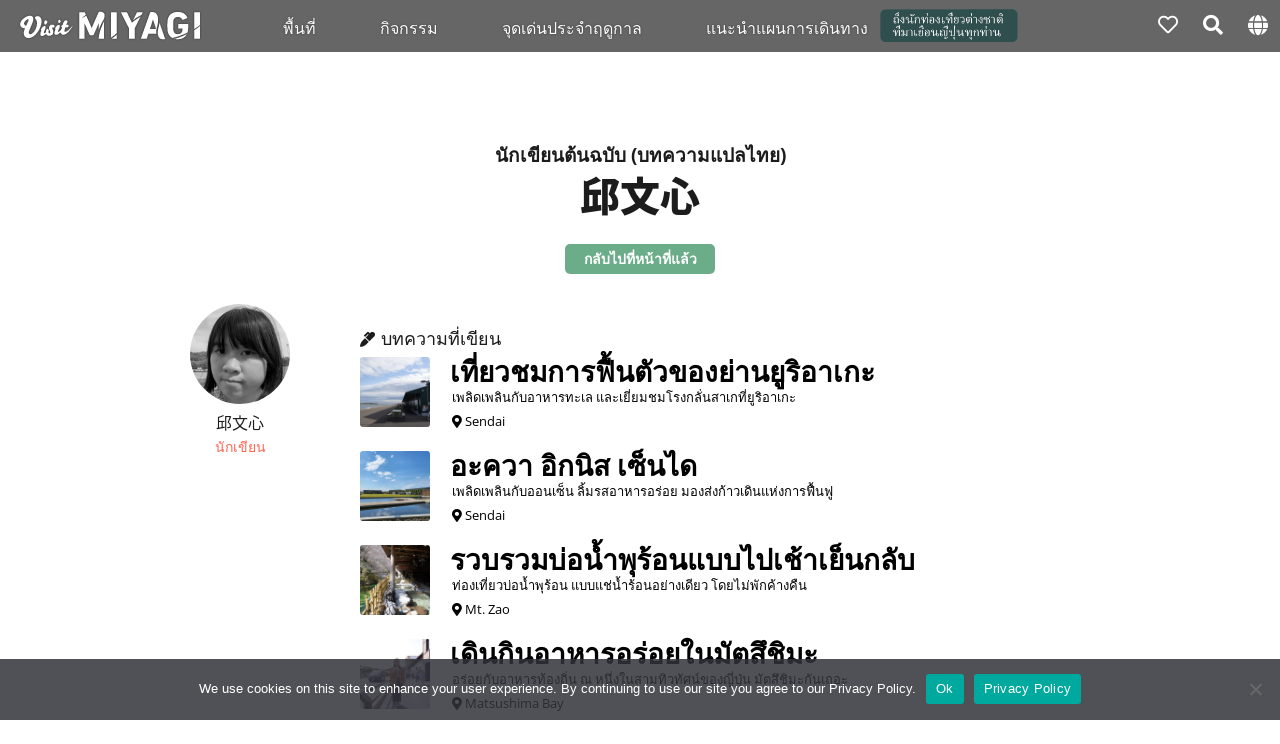

--- FILE ---
content_type: text/html; charset=UTF-8
request_url: https://th.visitmiyagi.com/writer/wen-hsin-chiu/
body_size: 17193
content:
<!DOCTYPE html>
<html>
<head prefix="og: http://ogp.me/ns#">
<meta name="robots" content="max-image-preview:large">
<meta property="og:url" content="https://th.visitmiyagi.com/writer/wen-hsin-chiu/">
<meta property="og:site_name" content="VISIT MIYAGI">
<meta property="og:title" content="邱文心 - VISIT MIYAGI">
<meta name="twitter:card" content="summary_large_image">
<meta name="twitter:title" content="邱文心 - VISIT MIYAGI">
<meta property="og:description" content="Miyagi Official Travel Guide" />
<meta name="twitter:description" content="Miyagi Official Travel Guide" />
<meta charset="utf-8">
<script src="https://th.visitmiyagi.com/wp-content/themes/vm_th/js/jquery.js" type="text/javascript"></script>
<link rel="stylesheet" href="https://th.visitmiyagi.com/wp-content/themes/vm_th/icon/css/all.css">
<link href="https://tw.visitmiyagi.com/wp-content/themes/vm_tw/css/style.css?004" rel="stylesheet" type="text/css" media="all" />
<meta name="viewport" content="width=device-width,initial-scale=1.0,minimum-scale=1.0,maximum-scale=2.0,user-scalable=Yes">
<script type="text/javascript" src="https://th.visitmiyagi.com/wp-content/themes/vm_th/js/vegas.min.js"></script>
<link href="https://th.visitmiyagi.com/wp-content/themes/vm_th/js/vegas.min.css" rel="stylesheet" type="text/css" media="all" />

<link rel="stylesheet" href="https://cdnjs.cloudflare.com/ajax/libs/Swiper/4.5.0/css/swiper.min.css">
<script src="https://cdnjs.cloudflare.com/ajax/libs/Swiper/4.5.0/js/swiper.min.js"></script>

<script async src="https://www.googletagmanager.com/gtag/js?id=UA-125947083-3"></script>
<script>
  window.dataLayer = window.dataLayer || [];
  function gtag(){dataLayer.push(arguments);}
  gtag('js', new Date());

  gtag('config', 'UA-125947083-3');
</script>
<script>(function(w,d,s,l,i){w[l]=w[l]||[];w[l].push({'gtm.start':
new Date().getTime(),event:'gtm.js'});var f=d.getElementsByTagName(s)[0],
j=d.createElement(s),dl=l!='dataLayer'?'&l='+l:'';j.async=true;j.src=
'https://www.googletagmanager.com/gtm.js?id='+i+dl;f.parentNode.insertBefore(j,f);
})(window,document,'script','dataLayer','GTM-NWJTX2C');</script>

<script src="https://th.visitmiyagi.com/wp-content/themes/vm_th/js/mixitup.min.js"></script>
<link href="https://th.visitmiyagi.com/wp-content/themes/vm_th/js/slick-theme.css" rel="stylesheet" type="text/css">
<link href="https://th.visitmiyagi.com/wp-content/themes/vm_th/js/slick.css" rel="stylesheet" type="text/css">
<script src="https://th.visitmiyagi.com/wp-content/themes/vm_th/js/slick.min.js"></script>
<script src="https://th.visitmiyagi.com/wp-content/themes/vm_th/js/lazysizes.min.js"></script>
<script src="https://th.visitmiyagi.com/wp-content/themes/vm_th/js/ls.unveilhooks.js"></script>
<script data-cfasync="false" data-no-defer="1" data-no-minify="1" data-no-optimize="1">var ewww_webp_supported=!1;function check_webp_feature(A,e){var w;e=void 0!==e?e:function(){},ewww_webp_supported?e(ewww_webp_supported):((w=new Image).onload=function(){ewww_webp_supported=0<w.width&&0<w.height,e&&e(ewww_webp_supported)},w.onerror=function(){e&&e(!1)},w.src="data:image/webp;base64,"+{alpha:"UklGRkoAAABXRUJQVlA4WAoAAAAQAAAAAAAAAAAAQUxQSAwAAAARBxAR/Q9ERP8DAABWUDggGAAAABQBAJ0BKgEAAQAAAP4AAA3AAP7mtQAAAA=="}[A])}check_webp_feature("alpha");</script><script data-cfasync="false" data-no-defer="1" data-no-minify="1" data-no-optimize="1">var Arrive=function(c,w){"use strict";if(c.MutationObserver&&"undefined"!=typeof HTMLElement){var r,a=0,u=(r=HTMLElement.prototype.matches||HTMLElement.prototype.webkitMatchesSelector||HTMLElement.prototype.mozMatchesSelector||HTMLElement.prototype.msMatchesSelector,{matchesSelector:function(e,t){return e instanceof HTMLElement&&r.call(e,t)},addMethod:function(e,t,r){var a=e[t];e[t]=function(){return r.length==arguments.length?r.apply(this,arguments):"function"==typeof a?a.apply(this,arguments):void 0}},callCallbacks:function(e,t){t&&t.options.onceOnly&&1==t.firedElems.length&&(e=[e[0]]);for(var r,a=0;r=e[a];a++)r&&r.callback&&r.callback.call(r.elem,r.elem);t&&t.options.onceOnly&&1==t.firedElems.length&&t.me.unbindEventWithSelectorAndCallback.call(t.target,t.selector,t.callback)},checkChildNodesRecursively:function(e,t,r,a){for(var i,n=0;i=e[n];n++)r(i,t,a)&&a.push({callback:t.callback,elem:i}),0<i.childNodes.length&&u.checkChildNodesRecursively(i.childNodes,t,r,a)},mergeArrays:function(e,t){var r,a={};for(r in e)e.hasOwnProperty(r)&&(a[r]=e[r]);for(r in t)t.hasOwnProperty(r)&&(a[r]=t[r]);return a},toElementsArray:function(e){return e=void 0!==e&&("number"!=typeof e.length||e===c)?[e]:e}}),e=(l.prototype.addEvent=function(e,t,r,a){a={target:e,selector:t,options:r,callback:a,firedElems:[]};return this._beforeAdding&&this._beforeAdding(a),this._eventsBucket.push(a),a},l.prototype.removeEvent=function(e){for(var t,r=this._eventsBucket.length-1;t=this._eventsBucket[r];r--)e(t)&&(this._beforeRemoving&&this._beforeRemoving(t),(t=this._eventsBucket.splice(r,1))&&t.length&&(t[0].callback=null))},l.prototype.beforeAdding=function(e){this._beforeAdding=e},l.prototype.beforeRemoving=function(e){this._beforeRemoving=e},l),t=function(i,n){var o=new e,l=this,s={fireOnAttributesModification:!1};return o.beforeAdding(function(t){var e=t.target;e!==c.document&&e!==c||(e=document.getElementsByTagName("html")[0]);var r=new MutationObserver(function(e){n.call(this,e,t)}),a=i(t.options);r.observe(e,a),t.observer=r,t.me=l}),o.beforeRemoving(function(e){e.observer.disconnect()}),this.bindEvent=function(e,t,r){t=u.mergeArrays(s,t);for(var a=u.toElementsArray(this),i=0;i<a.length;i++)o.addEvent(a[i],e,t,r)},this.unbindEvent=function(){var r=u.toElementsArray(this);o.removeEvent(function(e){for(var t=0;t<r.length;t++)if(this===w||e.target===r[t])return!0;return!1})},this.unbindEventWithSelectorOrCallback=function(r){var a=u.toElementsArray(this),i=r,e="function"==typeof r?function(e){for(var t=0;t<a.length;t++)if((this===w||e.target===a[t])&&e.callback===i)return!0;return!1}:function(e){for(var t=0;t<a.length;t++)if((this===w||e.target===a[t])&&e.selector===r)return!0;return!1};o.removeEvent(e)},this.unbindEventWithSelectorAndCallback=function(r,a){var i=u.toElementsArray(this);o.removeEvent(function(e){for(var t=0;t<i.length;t++)if((this===w||e.target===i[t])&&e.selector===r&&e.callback===a)return!0;return!1})},this},i=new function(){var s={fireOnAttributesModification:!1,onceOnly:!1,existing:!1};function n(e,t,r){return!(!u.matchesSelector(e,t.selector)||(e._id===w&&(e._id=a++),-1!=t.firedElems.indexOf(e._id)))&&(t.firedElems.push(e._id),!0)}var c=(i=new t(function(e){var t={attributes:!1,childList:!0,subtree:!0};return e.fireOnAttributesModification&&(t.attributes=!0),t},function(e,i){e.forEach(function(e){var t=e.addedNodes,r=e.target,a=[];null!==t&&0<t.length?u.checkChildNodesRecursively(t,i,n,a):"attributes"===e.type&&n(r,i)&&a.push({callback:i.callback,elem:r}),u.callCallbacks(a,i)})})).bindEvent;return i.bindEvent=function(e,t,r){t=void 0===r?(r=t,s):u.mergeArrays(s,t);var a=u.toElementsArray(this);if(t.existing){for(var i=[],n=0;n<a.length;n++)for(var o=a[n].querySelectorAll(e),l=0;l<o.length;l++)i.push({callback:r,elem:o[l]});if(t.onceOnly&&i.length)return r.call(i[0].elem,i[0].elem);setTimeout(u.callCallbacks,1,i)}c.call(this,e,t,r)},i},o=new function(){var a={};function i(e,t){return u.matchesSelector(e,t.selector)}var n=(o=new t(function(){return{childList:!0,subtree:!0}},function(e,r){e.forEach(function(e){var t=e.removedNodes,e=[];null!==t&&0<t.length&&u.checkChildNodesRecursively(t,r,i,e),u.callCallbacks(e,r)})})).bindEvent;return o.bindEvent=function(e,t,r){t=void 0===r?(r=t,a):u.mergeArrays(a,t),n.call(this,e,t,r)},o};d(HTMLElement.prototype),d(NodeList.prototype),d(HTMLCollection.prototype),d(HTMLDocument.prototype),d(Window.prototype);var n={};return s(i,n,"unbindAllArrive"),s(o,n,"unbindAllLeave"),n}function l(){this._eventsBucket=[],this._beforeAdding=null,this._beforeRemoving=null}function s(e,t,r){u.addMethod(t,r,e.unbindEvent),u.addMethod(t,r,e.unbindEventWithSelectorOrCallback),u.addMethod(t,r,e.unbindEventWithSelectorAndCallback)}function d(e){e.arrive=i.bindEvent,s(i,e,"unbindArrive"),e.leave=o.bindEvent,s(o,e,"unbindLeave")}}(window,void 0),ewww_webp_supported=!1;function check_webp_feature(e,t){var r;ewww_webp_supported?t(ewww_webp_supported):((r=new Image).onload=function(){ewww_webp_supported=0<r.width&&0<r.height,t(ewww_webp_supported)},r.onerror=function(){t(!1)},r.src="data:image/webp;base64,"+{alpha:"UklGRkoAAABXRUJQVlA4WAoAAAAQAAAAAAAAAAAAQUxQSAwAAAARBxAR/Q9ERP8DAABWUDggGAAAABQBAJ0BKgEAAQAAAP4AAA3AAP7mtQAAAA==",animation:"UklGRlIAAABXRUJQVlA4WAoAAAASAAAAAAAAAAAAQU5JTQYAAAD/////AABBTk1GJgAAAAAAAAAAAAAAAAAAAGQAAABWUDhMDQAAAC8AAAAQBxAREYiI/gcA"}[e])}function ewwwLoadImages(e){if(e){for(var t=document.querySelectorAll(".batch-image img, .image-wrapper a, .ngg-pro-masonry-item a, .ngg-galleria-offscreen-seo-wrapper a"),r=0,a=t.length;r<a;r++)ewwwAttr(t[r],"data-src",t[r].getAttribute("data-webp")),ewwwAttr(t[r],"data-thumbnail",t[r].getAttribute("data-webp-thumbnail"));for(var i=document.querySelectorAll("div.woocommerce-product-gallery__image"),r=0,a=i.length;r<a;r++)ewwwAttr(i[r],"data-thumb",i[r].getAttribute("data-webp-thumb"))}for(var n=document.querySelectorAll("video"),r=0,a=n.length;r<a;r++)ewwwAttr(n[r],"poster",e?n[r].getAttribute("data-poster-webp"):n[r].getAttribute("data-poster-image"));for(var o,l=document.querySelectorAll("img.ewww_webp_lazy_load"),r=0,a=l.length;r<a;r++)e&&(ewwwAttr(l[r],"data-lazy-srcset",l[r].getAttribute("data-lazy-srcset-webp")),ewwwAttr(l[r],"data-srcset",l[r].getAttribute("data-srcset-webp")),ewwwAttr(l[r],"data-lazy-src",l[r].getAttribute("data-lazy-src-webp")),ewwwAttr(l[r],"data-src",l[r].getAttribute("data-src-webp")),ewwwAttr(l[r],"data-orig-file",l[r].getAttribute("data-webp-orig-file")),ewwwAttr(l[r],"data-medium-file",l[r].getAttribute("data-webp-medium-file")),ewwwAttr(l[r],"data-large-file",l[r].getAttribute("data-webp-large-file")),null!=(o=l[r].getAttribute("srcset"))&&!1!==o&&o.includes("R0lGOD")&&ewwwAttr(l[r],"src",l[r].getAttribute("data-lazy-src-webp"))),l[r].className=l[r].className.replace(/\bewww_webp_lazy_load\b/,"");for(var s=document.querySelectorAll(".ewww_webp"),r=0,a=s.length;r<a;r++)e?(ewwwAttr(s[r],"srcset",s[r].getAttribute("data-srcset-webp")),ewwwAttr(s[r],"src",s[r].getAttribute("data-src-webp")),ewwwAttr(s[r],"data-orig-file",s[r].getAttribute("data-webp-orig-file")),ewwwAttr(s[r],"data-medium-file",s[r].getAttribute("data-webp-medium-file")),ewwwAttr(s[r],"data-large-file",s[r].getAttribute("data-webp-large-file")),ewwwAttr(s[r],"data-large_image",s[r].getAttribute("data-webp-large_image")),ewwwAttr(s[r],"data-src",s[r].getAttribute("data-webp-src"))):(ewwwAttr(s[r],"srcset",s[r].getAttribute("data-srcset-img")),ewwwAttr(s[r],"src",s[r].getAttribute("data-src-img"))),s[r].className=s[r].className.replace(/\bewww_webp\b/,"ewww_webp_loaded");window.jQuery&&jQuery.fn.isotope&&jQuery.fn.imagesLoaded&&(jQuery(".fusion-posts-container-infinite").imagesLoaded(function(){jQuery(".fusion-posts-container-infinite").hasClass("isotope")&&jQuery(".fusion-posts-container-infinite").isotope()}),jQuery(".fusion-portfolio:not(.fusion-recent-works) .fusion-portfolio-wrapper").imagesLoaded(function(){jQuery(".fusion-portfolio:not(.fusion-recent-works) .fusion-portfolio-wrapper").isotope()}))}function ewwwWebPInit(e){ewwwLoadImages(e),ewwwNggLoadGalleries(e),document.arrive(".ewww_webp",function(){ewwwLoadImages(e)}),document.arrive(".ewww_webp_lazy_load",function(){ewwwLoadImages(e)}),document.arrive("videos",function(){ewwwLoadImages(e)}),"loading"==document.readyState?document.addEventListener("DOMContentLoaded",ewwwJSONParserInit):("undefined"!=typeof galleries&&ewwwNggParseGalleries(e),ewwwWooParseVariations(e))}function ewwwAttr(e,t,r){null!=r&&!1!==r&&e.setAttribute(t,r)}function ewwwJSONParserInit(){"undefined"!=typeof galleries&&check_webp_feature("alpha",ewwwNggParseGalleries),check_webp_feature("alpha",ewwwWooParseVariations)}function ewwwWooParseVariations(e){if(e)for(var t=document.querySelectorAll("form.variations_form"),r=0,a=t.length;r<a;r++){var i=t[r].getAttribute("data-product_variations"),n=!1;try{for(var o in i=JSON.parse(i))void 0!==i[o]&&void 0!==i[o].image&&(void 0!==i[o].image.src_webp&&(i[o].image.src=i[o].image.src_webp,n=!0),void 0!==i[o].image.srcset_webp&&(i[o].image.srcset=i[o].image.srcset_webp,n=!0),void 0!==i[o].image.full_src_webp&&(i[o].image.full_src=i[o].image.full_src_webp,n=!0),void 0!==i[o].image.gallery_thumbnail_src_webp&&(i[o].image.gallery_thumbnail_src=i[o].image.gallery_thumbnail_src_webp,n=!0),void 0!==i[o].image.thumb_src_webp&&(i[o].image.thumb_src=i[o].image.thumb_src_webp,n=!0));n&&ewwwAttr(t[r],"data-product_variations",JSON.stringify(i))}catch(e){}}}function ewwwNggParseGalleries(e){if(e)for(var t in galleries){var r=galleries[t];galleries[t].images_list=ewwwNggParseImageList(r.images_list)}}function ewwwNggLoadGalleries(e){e&&document.addEventListener("ngg.galleria.themeadded",function(e,t){window.ngg_galleria._create_backup=window.ngg_galleria.create,window.ngg_galleria.create=function(e,t){var r=$(e).data("id");return galleries["gallery_"+r].images_list=ewwwNggParseImageList(galleries["gallery_"+r].images_list),window.ngg_galleria._create_backup(e,t)}})}function ewwwNggParseImageList(e){for(var t in e){var r=e[t];if(void 0!==r["image-webp"]&&(e[t].image=r["image-webp"],delete e[t]["image-webp"]),void 0!==r["thumb-webp"]&&(e[t].thumb=r["thumb-webp"],delete e[t]["thumb-webp"]),void 0!==r.full_image_webp&&(e[t].full_image=r.full_image_webp,delete e[t].full_image_webp),void 0!==r.srcsets)for(var a in r.srcsets)nggSrcset=r.srcsets[a],void 0!==r.srcsets[a+"-webp"]&&(e[t].srcsets[a]=r.srcsets[a+"-webp"],delete e[t].srcsets[a+"-webp"]);if(void 0!==r.full_srcsets)for(var i in r.full_srcsets)nggFSrcset=r.full_srcsets[i],void 0!==r.full_srcsets[i+"-webp"]&&(e[t].full_srcsets[i]=r.full_srcsets[i+"-webp"],delete e[t].full_srcsets[i+"-webp"])}return e}check_webp_feature("alpha",ewwwWebPInit);</script><title>邱文心 | VISIT MIYAGI</title>
<meta name='robots' content='max-image-preview:large' />
<link rel='dns-prefetch' href='//tw.visitmiyagi.com' />
<link rel='stylesheet' id='wp-block-library-css' href='https://th.visitmiyagi.com/wp-includes/css/dist/block-library/style.min.css?ver=6.4.7' type='text/css' media='all' />
<style id='classic-theme-styles-inline-css' type='text/css'>
/*! This file is auto-generated */
.wp-block-button__link{color:#fff;background-color:#32373c;border-radius:9999px;box-shadow:none;text-decoration:none;padding:calc(.667em + 2px) calc(1.333em + 2px);font-size:1.125em}.wp-block-file__button{background:#32373c;color:#fff;text-decoration:none}
</style>
<style id='global-styles-inline-css' type='text/css'>
body{--wp--preset--color--black: #000000;--wp--preset--color--cyan-bluish-gray: #abb8c3;--wp--preset--color--white: #ffffff;--wp--preset--color--pale-pink: #f78da7;--wp--preset--color--vivid-red: #cf2e2e;--wp--preset--color--luminous-vivid-orange: #ff6900;--wp--preset--color--luminous-vivid-amber: #fcb900;--wp--preset--color--light-green-cyan: #7bdcb5;--wp--preset--color--vivid-green-cyan: #00d084;--wp--preset--color--pale-cyan-blue: #8ed1fc;--wp--preset--color--vivid-cyan-blue: #0693e3;--wp--preset--color--vivid-purple: #9b51e0;--wp--preset--gradient--vivid-cyan-blue-to-vivid-purple: linear-gradient(135deg,rgba(6,147,227,1) 0%,rgb(155,81,224) 100%);--wp--preset--gradient--light-green-cyan-to-vivid-green-cyan: linear-gradient(135deg,rgb(122,220,180) 0%,rgb(0,208,130) 100%);--wp--preset--gradient--luminous-vivid-amber-to-luminous-vivid-orange: linear-gradient(135deg,rgba(252,185,0,1) 0%,rgba(255,105,0,1) 100%);--wp--preset--gradient--luminous-vivid-orange-to-vivid-red: linear-gradient(135deg,rgba(255,105,0,1) 0%,rgb(207,46,46) 100%);--wp--preset--gradient--very-light-gray-to-cyan-bluish-gray: linear-gradient(135deg,rgb(238,238,238) 0%,rgb(169,184,195) 100%);--wp--preset--gradient--cool-to-warm-spectrum: linear-gradient(135deg,rgb(74,234,220) 0%,rgb(151,120,209) 20%,rgb(207,42,186) 40%,rgb(238,44,130) 60%,rgb(251,105,98) 80%,rgb(254,248,76) 100%);--wp--preset--gradient--blush-light-purple: linear-gradient(135deg,rgb(255,206,236) 0%,rgb(152,150,240) 100%);--wp--preset--gradient--blush-bordeaux: linear-gradient(135deg,rgb(254,205,165) 0%,rgb(254,45,45) 50%,rgb(107,0,62) 100%);--wp--preset--gradient--luminous-dusk: linear-gradient(135deg,rgb(255,203,112) 0%,rgb(199,81,192) 50%,rgb(65,88,208) 100%);--wp--preset--gradient--pale-ocean: linear-gradient(135deg,rgb(255,245,203) 0%,rgb(182,227,212) 50%,rgb(51,167,181) 100%);--wp--preset--gradient--electric-grass: linear-gradient(135deg,rgb(202,248,128) 0%,rgb(113,206,126) 100%);--wp--preset--gradient--midnight: linear-gradient(135deg,rgb(2,3,129) 0%,rgb(40,116,252) 100%);--wp--preset--font-size--small: 13px;--wp--preset--font-size--medium: 20px;--wp--preset--font-size--large: 36px;--wp--preset--font-size--x-large: 42px;--wp--preset--spacing--20: 0.44rem;--wp--preset--spacing--30: 0.67rem;--wp--preset--spacing--40: 1rem;--wp--preset--spacing--50: 1.5rem;--wp--preset--spacing--60: 2.25rem;--wp--preset--spacing--70: 3.38rem;--wp--preset--spacing--80: 5.06rem;--wp--preset--shadow--natural: 6px 6px 9px rgba(0, 0, 0, 0.2);--wp--preset--shadow--deep: 12px 12px 50px rgba(0, 0, 0, 0.4);--wp--preset--shadow--sharp: 6px 6px 0px rgba(0, 0, 0, 0.2);--wp--preset--shadow--outlined: 6px 6px 0px -3px rgba(255, 255, 255, 1), 6px 6px rgba(0, 0, 0, 1);--wp--preset--shadow--crisp: 6px 6px 0px rgba(0, 0, 0, 1);}:where(.is-layout-flex){gap: 0.5em;}:where(.is-layout-grid){gap: 0.5em;}body .is-layout-flow > .alignleft{float: left;margin-inline-start: 0;margin-inline-end: 2em;}body .is-layout-flow > .alignright{float: right;margin-inline-start: 2em;margin-inline-end: 0;}body .is-layout-flow > .aligncenter{margin-left: auto !important;margin-right: auto !important;}body .is-layout-constrained > .alignleft{float: left;margin-inline-start: 0;margin-inline-end: 2em;}body .is-layout-constrained > .alignright{float: right;margin-inline-start: 2em;margin-inline-end: 0;}body .is-layout-constrained > .aligncenter{margin-left: auto !important;margin-right: auto !important;}body .is-layout-constrained > :where(:not(.alignleft):not(.alignright):not(.alignfull)){max-width: var(--wp--style--global--content-size);margin-left: auto !important;margin-right: auto !important;}body .is-layout-constrained > .alignwide{max-width: var(--wp--style--global--wide-size);}body .is-layout-flex{display: flex;}body .is-layout-flex{flex-wrap: wrap;align-items: center;}body .is-layout-flex > *{margin: 0;}body .is-layout-grid{display: grid;}body .is-layout-grid > *{margin: 0;}:where(.wp-block-columns.is-layout-flex){gap: 2em;}:where(.wp-block-columns.is-layout-grid){gap: 2em;}:where(.wp-block-post-template.is-layout-flex){gap: 1.25em;}:where(.wp-block-post-template.is-layout-grid){gap: 1.25em;}.has-black-color{color: var(--wp--preset--color--black) !important;}.has-cyan-bluish-gray-color{color: var(--wp--preset--color--cyan-bluish-gray) !important;}.has-white-color{color: var(--wp--preset--color--white) !important;}.has-pale-pink-color{color: var(--wp--preset--color--pale-pink) !important;}.has-vivid-red-color{color: var(--wp--preset--color--vivid-red) !important;}.has-luminous-vivid-orange-color{color: var(--wp--preset--color--luminous-vivid-orange) !important;}.has-luminous-vivid-amber-color{color: var(--wp--preset--color--luminous-vivid-amber) !important;}.has-light-green-cyan-color{color: var(--wp--preset--color--light-green-cyan) !important;}.has-vivid-green-cyan-color{color: var(--wp--preset--color--vivid-green-cyan) !important;}.has-pale-cyan-blue-color{color: var(--wp--preset--color--pale-cyan-blue) !important;}.has-vivid-cyan-blue-color{color: var(--wp--preset--color--vivid-cyan-blue) !important;}.has-vivid-purple-color{color: var(--wp--preset--color--vivid-purple) !important;}.has-black-background-color{background-color: var(--wp--preset--color--black) !important;}.has-cyan-bluish-gray-background-color{background-color: var(--wp--preset--color--cyan-bluish-gray) !important;}.has-white-background-color{background-color: var(--wp--preset--color--white) !important;}.has-pale-pink-background-color{background-color: var(--wp--preset--color--pale-pink) !important;}.has-vivid-red-background-color{background-color: var(--wp--preset--color--vivid-red) !important;}.has-luminous-vivid-orange-background-color{background-color: var(--wp--preset--color--luminous-vivid-orange) !important;}.has-luminous-vivid-amber-background-color{background-color: var(--wp--preset--color--luminous-vivid-amber) !important;}.has-light-green-cyan-background-color{background-color: var(--wp--preset--color--light-green-cyan) !important;}.has-vivid-green-cyan-background-color{background-color: var(--wp--preset--color--vivid-green-cyan) !important;}.has-pale-cyan-blue-background-color{background-color: var(--wp--preset--color--pale-cyan-blue) !important;}.has-vivid-cyan-blue-background-color{background-color: var(--wp--preset--color--vivid-cyan-blue) !important;}.has-vivid-purple-background-color{background-color: var(--wp--preset--color--vivid-purple) !important;}.has-black-border-color{border-color: var(--wp--preset--color--black) !important;}.has-cyan-bluish-gray-border-color{border-color: var(--wp--preset--color--cyan-bluish-gray) !important;}.has-white-border-color{border-color: var(--wp--preset--color--white) !important;}.has-pale-pink-border-color{border-color: var(--wp--preset--color--pale-pink) !important;}.has-vivid-red-border-color{border-color: var(--wp--preset--color--vivid-red) !important;}.has-luminous-vivid-orange-border-color{border-color: var(--wp--preset--color--luminous-vivid-orange) !important;}.has-luminous-vivid-amber-border-color{border-color: var(--wp--preset--color--luminous-vivid-amber) !important;}.has-light-green-cyan-border-color{border-color: var(--wp--preset--color--light-green-cyan) !important;}.has-vivid-green-cyan-border-color{border-color: var(--wp--preset--color--vivid-green-cyan) !important;}.has-pale-cyan-blue-border-color{border-color: var(--wp--preset--color--pale-cyan-blue) !important;}.has-vivid-cyan-blue-border-color{border-color: var(--wp--preset--color--vivid-cyan-blue) !important;}.has-vivid-purple-border-color{border-color: var(--wp--preset--color--vivid-purple) !important;}.has-vivid-cyan-blue-to-vivid-purple-gradient-background{background: var(--wp--preset--gradient--vivid-cyan-blue-to-vivid-purple) !important;}.has-light-green-cyan-to-vivid-green-cyan-gradient-background{background: var(--wp--preset--gradient--light-green-cyan-to-vivid-green-cyan) !important;}.has-luminous-vivid-amber-to-luminous-vivid-orange-gradient-background{background: var(--wp--preset--gradient--luminous-vivid-amber-to-luminous-vivid-orange) !important;}.has-luminous-vivid-orange-to-vivid-red-gradient-background{background: var(--wp--preset--gradient--luminous-vivid-orange-to-vivid-red) !important;}.has-very-light-gray-to-cyan-bluish-gray-gradient-background{background: var(--wp--preset--gradient--very-light-gray-to-cyan-bluish-gray) !important;}.has-cool-to-warm-spectrum-gradient-background{background: var(--wp--preset--gradient--cool-to-warm-spectrum) !important;}.has-blush-light-purple-gradient-background{background: var(--wp--preset--gradient--blush-light-purple) !important;}.has-blush-bordeaux-gradient-background{background: var(--wp--preset--gradient--blush-bordeaux) !important;}.has-luminous-dusk-gradient-background{background: var(--wp--preset--gradient--luminous-dusk) !important;}.has-pale-ocean-gradient-background{background: var(--wp--preset--gradient--pale-ocean) !important;}.has-electric-grass-gradient-background{background: var(--wp--preset--gradient--electric-grass) !important;}.has-midnight-gradient-background{background: var(--wp--preset--gradient--midnight) !important;}.has-small-font-size{font-size: var(--wp--preset--font-size--small) !important;}.has-medium-font-size{font-size: var(--wp--preset--font-size--medium) !important;}.has-large-font-size{font-size: var(--wp--preset--font-size--large) !important;}.has-x-large-font-size{font-size: var(--wp--preset--font-size--x-large) !important;}
.wp-block-navigation a:where(:not(.wp-element-button)){color: inherit;}
:where(.wp-block-post-template.is-layout-flex){gap: 1.25em;}:where(.wp-block-post-template.is-layout-grid){gap: 1.25em;}
:where(.wp-block-columns.is-layout-flex){gap: 2em;}:where(.wp-block-columns.is-layout-grid){gap: 2em;}
.wp-block-pullquote{font-size: 1.5em;line-height: 1.6;}
</style>
<link rel='stylesheet' id='cookie-notice-front-css' href='https://th.visitmiyagi.com/wp-content/plugins/cookie-notice/css/front.min.css?ver=2.5.11' type='text/css' media='all' />
<link rel='stylesheet' id='base-css' href='https://th.visitmiyagi.com/wp-content/themes/vm_th/css/base.css?ver=0.04' type='text/css' media='all' />
<link rel='stylesheet' id='lang-css' href='https://th.visitmiyagi.com/wp-content/themes/vm_th/css/lang.css?ver=0.02' type='text/css' media='all' />
<script type="text/javascript" id="cookie-notice-front-js-before">
/* <![CDATA[ */
var cnArgs = {"ajaxUrl":"https:\/\/th.visitmiyagi.com\/wp-admin\/admin-ajax.php","nonce":"9ec41d5e0b","hideEffect":"fade","position":"bottom","onScroll":false,"onScrollOffset":100,"onClick":false,"cookieName":"cookie_notice_accepted","cookieTime":2592000,"cookieTimeRejected":2592000,"globalCookie":false,"redirection":false,"cache":false,"revokeCookies":false,"revokeCookiesOpt":"automatic"};
/* ]]> */
</script>
<script type="text/javascript" src="https://th.visitmiyagi.com/wp-content/plugins/cookie-notice/js/front.min.js?ver=2.5.11" id="cookie-notice-front-js"></script>
<link rel="alternate" type="application/json+oembed" href="https://th.visitmiyagi.com/wp-json/oembed/1.0/embed?url=https%3A%2F%2Fth.visitmiyagi.com%2Fwriter%2Fwen-hsin-chiu%2F" />
<link rel="alternate" type="text/xml+oembed" href="https://th.visitmiyagi.com/wp-json/oembed/1.0/embed?url=https%3A%2F%2Fth.visitmiyagi.com%2Fwriter%2Fwen-hsin-chiu%2F&#038;format=xml" />
<!-- Favicon Rotator -->
<link rel="shortcut icon" href="https://th.visitmiyagi.com/wp-content/uploads/2020/05/logo_miyagi_green.png" />
<link rel="apple-touch-icon-precomposed" href="https://th.visitmiyagi.com/wp-content/uploads/2020/05/logo_miyagi_green.png" />
<!-- End Favicon Rotator -->
<style>.wp-block-gallery.is-cropped .blocks-gallery-item picture{height:100%;width:100%;}</style></head>
<body data-rsssl=1>
<script data-cfasync="false" data-no-defer="1" data-no-minify="1" data-no-optimize="1">if(typeof ewww_webp_supported==="undefined"){var ewww_webp_supported=!1}if(ewww_webp_supported){document.body.classList.add("webp-support")}</script>
<noscript><iframe src="https://www.googletagmanager.com/ns.html?id=GTM-NWJTX2C"
height="0" width="0" style="display:none;visibility:hidden"></iframe></noscript>
<div id="wrap">

    <header id="headtop">
      <div class="back_hed">
      <div class="hed_wrap clear">
      <h1><a href="https://th.visitmiyagi.com"><svg version="1.1" id="logo_vi" xmlns="http://www.w3.org/2000/svg" xmlns:xlink="http://www.w3.org/1999/xlink" x="0px"
	 y="0px" width="180px" height="29px" viewBox="0 0 417.829 64.324" enable-background="new 0 0 417.829 64.324"
	 xml:space="preserve">
<path d="M224.611,49.681V2.442c0-0.544-0.361-0.906-0.904-0.906h-11.498c-0.543,0-0.905,0.362-0.905,0.906v57.721
	C217.032,56.872,221.722,52.552,224.611,49.681"/>
<path d="M40.923,10.345c-3.326,0-5.838,1.425-6.381,4.345c3.462,4.005,4.696,7.47,4.82,10.659
	c0.581,14.912-9.814,27.117-15.449,27.117c-2.24,0-3.457-1.975-3.457-3.877c0-2.238,0.778-4.503,2.408-8.372
	c4.888-11.473,8.011-17.516,8.011-22.812c0-5.839-3.123-7.943-8.079-7.943c-8.011,0-22.54,10.048-22.54,19.688
	c0,5.839,5.092,9.505,11.27,9.709c-1.833,4.277-2.783,7.807-2.783,10.522c0,6.789,2.919,11.949,11.745,11.949
	c13.375,0,29.601-21.317,29.601-39.648C50.089,15.572,46.831,10.345,40.923,10.345 M14.106,33.021
	c-3.53-1.833-4.752-3.326-4.752-5.567c0-4.82,7.196-9.844,9.097-9.844c0.883,0,1.29,0.271,1.29,1.969
	C19.741,22.022,17.025,26.707,14.106,33.021"/>
<path d="M59.727,30.183c0.507-0.048,2.819-2.951,4.041-5.922c0.619-1.508-2.303-4.09-4.407-4.163
	c-1.832-0.064-2.769,1.466-2.918,5.741C56.333,28.959,57.556,30.106,59.727,30.183"/>
<path d="M76.19,36.51c0.747,0.025,1.689,0.263,2.759,0.774c0.772-0.72,1.22-1.859,1.26-3.013c0.092-2.647-1.559-3.995-4.748-4.106
	c-4.682-0.164-7.978,2.779-8.129,7.121c-0.059,1.697,0.196,3.859,1.252,5.971c1.1,2.2,2.34,3.413,1.571,5.815
	c-0.273,0.854-0.987,1.019-1.503,0.965c-1.013-0.103-2.461-1.513-2.798-3.494c0.713-0.994,0.875-1.735,0.903-2.551
	c0.048-1.356-0.945-4.042-2.913-4.109c-2.104-0.073-3.546,3.734-3.667,7.211c-1.414,2.963-2.755,3.589-4.239,2.633
	c-0.228-0.148-0.499-0.489-0.493-1.163c0.009-1.087,0.776-2.76,2.253-6.172c0.961-2.208,1.781-4.286,1.833-5.778
	c0.071-2.037-0.568-3.214-2.467-3.28c-3.257-0.113-8.131,5.22-8.235,8.204c-0.036,1.019,0.399,1.479,0.705,2.442
	c-1.258,2.945-2.216,5.795-2.297,8.102c-0.102,2.917,0.934,4.381,4.056,4.49c2.375,0.082,6.62-2.494,9.354-4.912
	c0.993,2.686,3.452,4.266,6.438,4.37c4.614,0.161,10.062-2.163,10.28-8.405c0.075-2.172-0.728-4.44-1.476-6.369
	c-0.559-1.516-1.122-2.894-1.089-3.844C74.827,36.666,75.309,36.479,76.19,36.51"/>
<path d="M90.726,26.355c0.488,0.165,1.035,0.005,1.366-0.389c1.755-2.082,2.371-2.736,2.405-3.687
	c0.045-1.302-1.788-3.269-3.525-3.329c-1.412-0.05-2.215,1.173-2.335,4.592C88.566,25.572,89.513,25.946,90.726,26.355"/>
<path d="M121.378,33.144c-0.396,0.623-3.804,4.842-6.691,7.774c-3.749,3.727-7.548,5.787-10.387,5.744
	c-0.815-0.013-1.151-0.46-1.116-1.478c0.024-0.678,0.382-2.915,1.552-7.252c0.206-0.763,0.781-1.146,1.56-1.267
	c1.194-0.184,2.613-0.22,3.4-0.264c1.851-0.103,3.005-1.203,3.077-3.239c0.017-0.489,0.18-1.352-0.098-1.846
	c-0.307-0.548-0.78-0.941-1.404-0.875c-0.021,0.002-1.126,0.174-1.147,0.176c-2.732,0.352-2.985,0.019-2.379-1.105
	c1.273-2.362,2.406-4.863,2.449-6.097c0.076-2.17-1.109-3.231-3.485-3.314c-4.178-0.146-6.48,5.273-7.352,10.007
	c-0.106,0.579-0.571,0.993-1.139,1.15c-1.484,0.41-2.282,1.647-2.33,3.004c-0.024,0.687,0.161,1.094,0.519,1.31
	c1.005,0.605,1.196,1.214,0.959,1.921c-0.226,0.675-0.417,1.255-0.623,1.878c-0.056,0.169-0.505,1.279-0.596,1.432
	c-2.936,4.886-6.454,6.054-7.15,6.054c-0.57,0-0.701-0.252-0.743-0.902c-0.07-1.084,0.772-2.624,2.249-6.037
	c0.957-2.071,1.912-4.145,1.964-5.637c0.071-2.036-0.083-3.468-2.661-3.558c-3.257-0.114-8.063,5.221-8.168,8.207
	c-0.031,0.889,0.028,1.827,0.218,2.666c0.08,0.354,0.061,0.726-0.084,1.058c-1.167,2.681-1.719,4.711-1.792,6.816
	c-0.095,2.714,1.069,4.385,3.512,4.471c2.795,0.098,5.642-1.778,8.463-4.317c1.818-1.637,3.115-0.195,3.538,0.906
	c0.721,1.882,2.207,3.023,4.949,3.119c3.115,0.108,6.502-1.679,9.57-4.433c0.075-0.062,0.146-0.116,0.222-0.181
	c4.868-4.083,10.456-12.635,11.608-14.993C121.862,33.736,121.695,32.994,121.378,33.144"/>
<path d="M260.482,25.225c-0.183,0.165-0.341,0.28-0.49,0.377L248.487,2.442c-0.271-0.633-0.725-0.905-1.359-0.905h-11.767
	c-0.635,0-0.815,0.452-0.635,0.905l16.734,33.256c0.005-0.003,0.01-0.006,0.014-0.009l1.448,2.875v23.627
	c0,0.544,0.362,0.906,0.905,0.906h11.498c0.543,0,0.904-0.362,0.904-0.906V38.564l13.353-26.512
	C273.716,15.078,265.607,20.575,260.482,25.225"/>
<path d="M183.026,62.68c0.151,0.255,0.413,0.418,0.764,0.418h10.23c0.543,0,0.905-0.362,0.905-0.906V22.653
	c-0.673,1.437-1.359,2.868-2.003,4.318c-2.086,4.689-4.049,9.433-5.743,14.262c-0.707,1.988-1.372,3.994-1.974,6.014
	C183.488,53.552,182.729,58.824,183.026,62.68"/>
<path d="M317.567,37.211c0.28-1.286,0.64-2.586,0.963-3.825c0.333-1.218,0.625-2.441,0.9-3.668
	c1.041-4.906,1.586-9.953,1.014-14.813c-0.518-4.808-2.411-9.579-6.221-12.04c-0.947-0.597-1.977-1.069-3.071-1.396
	c-1.106-0.288-2.25-0.502-3.434-0.532c-1.718-0.089-3.465,0.114-5.212,0.47c-0.162,0.227-0.298,0.46-0.388,0.663
	c-0.07,0.111-0.128,0.236-0.174,0.373l-21.184,59.749c-0.181,0.544,0,0.906,0.634,0.906h11.858c0.635,0,0.996-0.271,1.178-0.906
	l3.44-10.773h18.217c-0.133-2.134-0.045-4.246,0.154-6.326C316.506,42.417,316.977,39.792,317.567,37.211 M301.583,40.103
	l6.97-21.546h0.272l6.97,21.546H301.583z"/>
<path d="M323.078,30.48c-0.274,1.299-0.567,2.593-0.902,3.875c-0.309,1.267-0.646,2.458-0.913,3.699
	c-0.559,2.459-0.996,4.935-1.236,7.407c-0.234,2.468-0.299,4.943,0.01,7.318c0.28,2.378,0.959,4.649,2.105,6.537
	c1.154,1.888,2.873,3.285,4.948,4.024c1.033,0.374,2.146,0.594,3.291,0.678c1.145,0.093,2.295,0.016,3.607-0.088
	c0.992-0.073,1.983-0.163,2.974-0.255l-0.374-1.092c0.006-0.116-0.012-0.246-0.061-0.394l-4.641-13.315l-2.025-5.905l-0.032,0.001
	l-5.984-17.175C323.643,27.371,323.386,28.934,323.078,30.48"/>
<path d="M390.386,34.853v-5.069c0-0.544-0.362-0.907-0.904-0.907h-21.185c-0.544,0-0.906,0.363-0.906,0.907v8.69
	c0,0.542,0.362,0.903,0.906,0.903h8.328c0.362,0,0.544,0.183,0.544,0.545c0,2.625-0.271,4.525-0.725,6.065
	c-1.267,4.073-5.251,6.336-9.867,6.336c-5.342,0-8.691-2.534-10.05-6.789c-0.724-2.172-0.996-5.161-0.996-13.217
	c0-8.057,0.272-10.955,0.996-13.127c1.358-4.255,4.618-6.88,9.868-6.88c5.069,0,8.147,2.172,10.592,6.336
	c0.182,0.454,0.634,0.634,1.269,0.454l9.686-4.074c0.544-0.272,0.633-0.815,0.362-1.358c-2.897-7.423-10.41-13.128-21.908-13.128
	c-10.954,0-19.464,4.98-22.632,14.937c-1.357,4.256-1.72,7.696-1.72,16.84c0,9.142,0.362,12.583,1.72,16.839
	c1.765,5.547,5.191,9.545,9.771,12.002c8.539-1.831,16.903-4.514,24.986-7.886c3.117-1.292,6.181-2.703,9.208-4.192
	c0.393-0.201,0.786-0.394,1.179-0.597C389.948,45.134,390.386,40.173,390.386,34.853"/>
<path d="M358.919,63.212c2.323,0.583,4.826,0.881,7.477,0.881c9.585,0,17.331-4.305,21.138-12.094
	c-2.6,1.345-5.233,2.626-7.912,3.823C372.923,58.781,366,61.272,358.919,63.212"/>
<path d="M404.322,43.325v18.866c0,0.544,0.362,0.905,0.904,0.905h11.498c0.543,0,0.905-0.361,0.905-0.905V33.202
	C415.69,35.035,413.008,37.245,404.322,43.325"/>
<path d="M417.629,2.443c0-0.544-0.362-0.906-0.905-0.906h-11.498c-0.542,0-0.904,0.362-0.904,0.906v38.039
	c7.204-4.469,11.316-7.509,13.308-9.499V2.443z"/>
<path d="M212.059,63.098h11.647c0.543,0,0.904-0.362,0.904-0.906v-8.995C221.811,56.218,216.617,60.287,212.059,63.098"/>
<path d="M283.792,1.537h-11.406c-0.634,0-1.086,0.272-1.357,0.906l-8.416,16.955c-0.063,0.153,0.109,0.251,0.243,0.157
	c0.088-0.063,0.302-0.229,0.552-0.414c5.479-4.183,10.046-6.768,17.364-10.955c0.366-0.22,0.736-0.461,1.103-0.676l2.553-5.067
	C284.699,1.99,284.427,1.537,283.792,1.537"/>
<path d="M196.319,8.51c0.013-1.23-0.161-2.416-0.595-3.472c-0.787-1.961-2.554-3.347-4.729-4.081
	c-1.792-0.605-3.78-0.816-5.793-0.826c-0.595,0.094-1.153,0.217-1.597,0.407c-0.906,0.388-1.39,1.355-1.58,1.827
	c-0.014,0.029-0.032,0.048-0.045,0.078l-15.3,35.126h-0.362L153.886,9.522c-1.934,0.975-4.422,2.242-6.279,3.355
	c-1.366,0.824-2.547,1.621-3.715,2.453c-0.18,0.105-0.256,0.004-0.118-0.199c2.206-2.566,5.066-5.251,9.127-7.83l-2.153-4.859
	c-0.272-0.633-0.725-0.906-1.449-0.906h-10.772c-0.544,0-0.907,0.362-0.907,0.906v59.749c0,0.544,0.363,0.906,0.907,0.906h10.229
	c0.543,0,0.905-0.362,0.905-0.906V27.519h0.362l11.407,25.982c0.363,0.815,0.905,1.177,1.721,1.177h6.245
	c0.816,0,1.358-0.361,1.72-1.177l11.408-25.982h0.362v14.379c1.945-5.675,4.415-10.766,6.715-15.189
	c0.056-0.132,0.61-1.202,0.839-1.611c0.379-0.72,0.755-1.431,1.115-2.111c2.196-4.16,3.3-6.039,4.036-8.537
	c0.026-0.093,0.054-0.188,0.077-0.281c0.038-0.136,0.076-0.272,0.111-0.413C196.233,11.616,196.421,9.923,196.319,8.51"/>
</svg></a></h1>
        <ul>
          <li class="area"><a href="https://th.visitmiyagi.com/areas/">พื้นที่</a>
		  <div class="child megadosee">
<!-- <img src="https://th.visitmiyagi.com/wp-content/themes/vm_th/images/mega/area.png"> -->

<div class="mega_area">

<div class="mga_box northern">
<a href="https://th.visitmiyagi.com/areas/northern-miyagi/">
<div class="mg_img" style="background-image:url('https://th.visitmiyagi.com/wp-content/uploads/2019/10/northern_top-300x300.jpg');"><h4>มิยางิตอนเหนือ</h4></div>
<div class="mg_txt">
ดินแดนที่เต็มไปด้วยความมีชีวิตชีวา</div></a>
</div>
<div class="mga_box zao">
<a href="https://th.visitmiyagi.com/areas/mt-zao/">
<div class="mg_img" style="background-image:url('https://th.visitmiyagi.com/wp-content/uploads/2019/10/areas04-300x300.jpg');"><h4>ภูเขาซาโอะ</h4></div>
<div class="mg_txt">
ภูเขาที่ยิ่งใหญ่ อดีตของซามูไร และความงดงามตามธรรมชาติที่แปรเปลี่ยนไปตามฤดูกาล</div></a>
</div>
<div class="mga_box sendai">
<a href="https://th.visitmiyagi.com/areas/sendai/">
<div class="mg_img" style="background-image:url('https://th.visitmiyagi.com/wp-content/uploads/2019/10/sendai00-300x300.jpg');"><h4>เซ็นได</h4></div>
<div class="mg_txt">
ประตูสู่จังหวัดมิยางิที่มีสมดุลของชุมชนเมืองและธรรมชาติ</div></a>
</div>
<div class="mga_box matsushima">
<a href="https://th.visitmiyagi.com/areas/matsushima-bay/">
<div class="mg_img" style="background-image:url('https://th.visitmiyagi.com/wp-content/uploads/2019/10/matsushima00-300x300.jpg');"><h4>อ่าวมัตสึชิมะ</h4></div>
<div class="mg_txt">
วัดและศาลเจ้าในตำนาน ทิวทัศน์ชายฝั่งที่โดดเด่น และอาหารทะเลสุดแสนอร่อย</div></a>
</div>
<div class="mga_box sanriku">
<a href="https://th.visitmiyagi.com/areas/sanriku-coast/">
<div class="mg_img" style="background-image:url('https://th.visitmiyagi.com/wp-content/uploads/2019/10/sanriku01-300x300.jpg');"><h4>ชายฝั่งซันริคุ</h4></div>
<div class="mg_txt">
สัมผัสวัฒนธรรมการเดินเรือสมัยใหม่ผ่านประสาทสัมผัสทั้งห้า</div></a>
</div>
<div class="mga_box near">
<a href="https://th.visitmiyagi.com/areas/near-miyagi/">
<div class="mg_img" style="background-image:url('https://th.visitmiyagi.com/wp-content/uploads/2019/10/near_top-300x300.jpg');"><h4>ใกล้กับมิยางิ</h4></div>
<div class="mg_txt">
สิ่งมหัศจรรย์ของโทโฮคุที่กำลังรอการค้นพบ</div></a>
</div>

</div>
</div>		  </li>
          <li class="dosee"><a href="https://th.visitmiyagi.com/dosee/">กิจกรรม</a>
		  <div class="child megadosee">
<div class="mega_dosee_wrap">
<div class="mega_dosee_bns">

<a href="https://th.visitmiyagi.com/dosee/onsen-hot-springs/">
<div class="bns_box" style="background-image:url(https://th.visitmiyagi.com/wp-content/uploads/2021/03/bn_relax_a.jpg);">
<h4>บ่อน้ำพุร้อนออนเซ็น</h4>
</div>
</a>

<a href="https://th.visitmiyagi.com/dosee/animals-of-miyagi/">
<div class="bns_box" style="background-image:url(https://th.visitmiyagi.com/wp-content/uploads/2019/02/Atsuhiko_Takeda_Kinkasan201307280012-resized-e1590660992957.jpg);">
<h4>สัตว์ในจังหวัดมิยางิ</h4>
</div>
</a>

<a href="https://th.visitmiyagi.com/dosee/food-drink/">
<div class="bns_box" style="background-image:url(https://th.visitmiyagi.com/wp-content/uploads/2021/03/bn_cuisine_b.jpg);">
<h4>อาหารและเครื่องดื่ม</h4>
</div>
</a>

</div><!-- /mega_dosee_bns -->

<div class="mega_dosee_in">
<div class="bns_wrap">

<a href="https://th.visitmiyagi.com/dosee/nature/">
<div class="bns_box" style="background-image:url(https://th.visitmiyagi.com/wp-content/uploads/2021/03/bn_nature_a.jpg);">
<h4>ธรรมชาติ</h4>
</div>
</a>

<a href="https://th.visitmiyagi.com/dosee/history/">
<div class="bns_box" style="background-image:url(https://th.visitmiyagi.com/wp-content/uploads/2021/03/bn_history.jpg);">
<h4>ประวัติศาสตร์</h4>
</div>
</a>

<a href="https://th.visitmiyagi.com/dosee/art-culture/">
<div class="bns_box" style="background-image:url(https://th.visitmiyagi.com/wp-content/uploads/2021/03/bn_trad.jpg);">
<h4>ศิลปะและวัฒนธรรม</h4>
</div>
</a>

<a href="https://th.visitmiyagi.com/dosee/recovery-beyond/">
<div class="bns_box" style="background-image:url(https://th.visitmiyagi.com/wp-content/uploads/2021/03/bn_recovery.jpg);">
<h4>การฟื้นฟูและพัฒนา</h4>
</div>
</a>

</div><!-- /bns_wrap -->


<div class="mega_dosee_seasons">
<div class="seasons_nbaviwrap">
<a href="https://th.visitmiyagi.com/dosee/spring/">
<div class="bns_box" style="background-image:url(https://th.visitmiyagi.com/wp-content/uploads/2021/03/bn_spring.jpg);">
<h4>ฤดูใบไม้ผลิ</h4>
</div>
</a>

<a href="https://th.visitmiyagi.com/dosee/summer/">
<div class="bns_box" style="background-image:url(https://th.visitmiyagi.com/wp-content/uploads/2021/03/bn_summer.jpg);">
<h4>ฤดูร้อน</h4>
</div>
</a>

<a href="https://th.visitmiyagi.com/dosee/autumn/">
<div class="bns_box" style="background-image:url(https://th.visitmiyagi.com/wp-content/uploads/2021/03/bn_autumn.jpg);">
<h4>ฤดูใบไม้ร่วง</h4>
</div>
</a>

<a href="https://th.visitmiyagi.com/dosee/winter/">
<div class="bns_box" style="background-image:url(https://th.visitmiyagi.com/wp-content/uploads/2021/03/bn_winter.jpg);">
<h4>ฤดูหนาว</h4>
</div>
</a>
</div>

</div><!-- /mega_dosee_in -->

</div><!-- /mega_dosee_seasons -->
</div><!-- /mega_dosee_wrap -->
</div>          </li>
		  <li class="now"><a href="#">จุดเด่นประจำฤดูกาล</a>
		  <div class="inn_now megadosee">

<div class="mega_now_wrap">

<div class="mega_now_seasons">

<h2>Seasonal Highlights</h2>
<div class="slider_auto">
<div>
<div class="thum lazyload" data-bg="https://th.visitmiyagi.com/wp-content/uploads/2024/02/Ski-X-Onsen-main-pic-Wesley-Keppel-Henry-IMG_1490-retouched-RS-resized-e1587964560795-300x300.jpg">
<a href="https://th.visitmiyagi.com/feature/ski-x-onsen/">
<p class="post_type_icon"> <spaan style="text-transform: capitalize;">winter</span></p>

<h3>สกี x บ่อน้ำพุร้อน</h3>

<p class="lead">บ่อน้ำพุร้อนธรรมชาติสำหรับผ่อนคลายและฟื้นฟูร่างกาย</p>
</a>
</div>
</div>

<div>
<div class="thum lazyload" data-bg="https://th.visitmiyagi.com/wp-content/uploads/2023/03/44a9f18db6ade3665b3bef13d9d8c73a-300x300.jpg">
<a href="https://th.visitmiyagi.com/contents/shiroishi-ski-resort/">
<p class="post_type_icon"> <spaan style="text-transform: capitalize;">winter</span></p>

<h3>ชิโรอิชิ สกี รีสอร์ต</h3>

<p class="lead">เนินสกีที่ชันที่สุดในมิยางิ</p>
</a>
</div>
</div>

<div>
<div class="thum lazyload" data-bg="https://th.visitmiyagi.com/wp-content/uploads/2020/12/AdobeStock_237815933-300x300.jpeg">
<a href="https://th.visitmiyagi.com/contents/sendai-pageant-of-starlight/">
<p class="post_type_icon"> <spaan style="text-transform: capitalize;">winter</span></p>

<h3>เทศกาลประดับไฟ "การจัดแสดงแห่งแสงดาว"</h3>

<p class="lead">การเดินเล่นสุดโรแมนติกบนถนนที่ส่องแสงระยิบระยับในเซนได</p>
</a>
</div>
</div>

<div>
<div class="thum lazyload" data-bg="https://th.visitmiyagi.com/wp-content/uploads/2019/08/3_Spring-Valley_39-e1565698906498-300x300.jpg">
<a href="https://th.visitmiyagi.com/contents/spring-valley-ski-resort/">
<p class="post_type_icon"> <spaan style="text-transform: capitalize;">winter</span></p>

<h3>สปริงวัลลีย์ สกีรีสอร์ต</h3>

<p class="lead">เซ็นไดสกีรีสอร์ตที่เปิดให้เล่นเวลากลางคืน</p>
</a>
</div>
</div>

<div>
<div class="thum lazyload" data-bg="https://th.visitmiyagi.com/wp-content/uploads/2023/03/Roger-Smith_Togatta-Onsen_20190203-19_R-300x300.jpg">
<a href="https://th.visitmiyagi.com/articles/snowcat-vehicle-tour/">
<p class="post_type_icon"> <spaan style="text-transform: capitalize;">winter</span></p>

<h3>ทดลองนั่งรถหิมะ(สโนว์แคต)</h3>

<p class="lead">ขึ้นรถตะลุยหิมะ ออกล่าปีศาจหิมะบนภูเขาซาโอะ</p>
</a>
</div>
</div>

<div>
<div class="thum lazyload" data-bg="https://th.visitmiyagi.com/wp-content/uploads/2023/03/Roger_Smith_Abukuma-Riverboat201901080015-300x300.jpg">
<a href="https://th.visitmiyagi.com/articles/abukuma-riverboat-cruise/">
<p class="post_type_icon"> <spaan style="text-transform: capitalize;">winter</span></p>

<h3>ล่องเรือในแม่น้ำอาบุคุมะ</h3>

<p class="lead">ล่องเรือชมวิวพร้อมอาหารตามฤดูกาล</p>
</a>
</div>
</div>

<div>
<div class="thum lazyload" data-bg="https://th.visitmiyagi.com/wp-content/uploads/2019/08/1_Onikobe-Ski-Resort_241-e1565700844540-300x300.jpg">
<a href="https://th.visitmiyagi.com/contents/onikobe-ski-resort/">
<p class="post_type_icon"> <spaan style="text-transform: capitalize;">winter</span></p>

<h3>โอนิโกเบ สกีรีสอร์ต</h3>

<p class="lead">จุดหมายที่สะดวกสบายที่สุดในมิยางิสำหรับผู้ที่ต้องการเล่นสกีและพักผ่อนเป็นเวลาหลายวัน</p>
</a>
</div>
</div>

<div>
<div class="thum lazyload" data-bg="https://th.visitmiyagi.com/wp-content/uploads/2019/08/6cb4d1601145287b0545afe7de63db00-300x300.jpg">
<a href="https://th.visitmiyagi.com/contents/mt-zao/">
<p class="post_type_icon"> <spaan style="text-transform: capitalize;">winter</span></p>

<h3>ภูเขาไฟซาโอะ</h3>

<p class="lead">การผจญภัยกลางแจ้งทุกฤดูกาล</p>
</a>
</div>
</div>


</div>
<div class="mega_season_btn"><a href="/dosee/winter" onclick="gtag('event', 'click', {'event_category': 'dosee/winter','event_label': 'season','value': '1'});"><i class="fas fa-search-plus"></i> ฤดูหนาว</a></div>
</div><!-- /exp -->




</div>		  </li>
          <li class="trip"><a>แนะนำแผนการเดินทาง</a>
  <div class="child">
<p><a href="https://th.visitmiyagi.com/trip-organizer/itineraries">กำหนดการเดินทาง</a></p>
<p><a href="https://th.visitmiyagi.com/trip-organizer/accommodation">ที่พัก</a></p>
<p><a href="https://th.visitmiyagi.com/trip-organizer/getting-to-around-miyagi/">วิธีการเดินทาง</a></p>
<p><a href="https://th.visitmiyagi.com/trip-organizer/resources/">แหล่งข้อมูล</a></p>
  </div>
          
          </li>
        </ul>
		<div class="covid"><a href="/intl_visitor"><img src="https://th.visitmiyagi.com/wp-content/themes/vm_th/images/intl_visitor.png" height="33"></a></div>

<div class="myfav"><a href="https://th.visitmiyagi.com/fav"><i class="far fa-heart"></i><div class="fav_maru"></div></a></div>

<div class="search_btn"><i class="fas fa-search"></i></div>

<div class="search_cat">
<form class="search_form" action="https://th.visitmiyagi.com/" method="get" autocomplete="on">
<input class="search" name="s" type="text" placeholder="Keyword" />
</form>
<h4>Popular Tags</h4>
<div class="search_cat_inn">
<p class="tag_close"><span></span><span></span></p>
	<a href="https://th.visitmiyagi.com/tags/sendai/">เซ็นได</a><br />
	<a href="https://th.visitmiyagi.com/tags/nature/">ธรรมชาติ</a><br />
	<a href="https://th.visitmiyagi.com/tags/matsushima-bay/">อ่าวมัตสึชิมะ</a><br />
	<a href="https://th.visitmiyagi.com/tags/art-culture/">ศิลปะและวัฒนธรรม</a><br />
	<a href="https://th.visitmiyagi.com/tags/mt-zao/">ภูเขาซาโอะ</a><br />
	<a href="https://th.visitmiyagi.com/tags/history/">ประวัติศาสตร์</a><br />
	<a href="https://th.visitmiyagi.com/tags/northern-miyagi/">มิยางิตอนเหนือ</a><br />
	<a href="https://th.visitmiyagi.com/tags/sanriku-coast/">ชายฝั่งซันริกุ</a><br />
</div>
</div><!-- /search_cat -->

<div class="lang_wrap"><i class="fas fa-globe"></i>
  <div class="child langlist">
<p><a href="https://visitmiyagi.com/">English</a></p>
<p><a href="https://th.visitmiyagi.com/">ภาษาไทย</a></p>
<p><a href="https://kr.visitmiyagi.com/">한국</a></p>
<p><a href="https://tw.visitmiyagi.com/">繁體中文</a></p>
<p><a href="http://zh.visitmiyagi.com/">简体中文</a></p>
  </div>
</div>

      </div>
      </div>
    </header>
<style>.covid {position:absolute;top:9px;left:880px;}</style>
<header id="top-head">
    <div class="inner">
        <div id="mobile-head">
            <h1 class="logo"><a href="https://th.visitmiyagi.com"><svg version="1.1" id="logo_vi" xmlns="http://www.w3.org/2000/svg" xmlns:xlink="http://www.w3.org/1999/xlink" x="0px"
	 y="0px" width="180px" height="29px" viewBox="0 0 417.829 64.324" enable-background="new 0 0 417.829 64.324"
	 xml:space="preserve">
<path d="M224.611,49.681V2.442c0-0.544-0.361-0.906-0.904-0.906h-11.498c-0.543,0-0.905,0.362-0.905,0.906v57.721
	C217.032,56.872,221.722,52.552,224.611,49.681"/>
<path d="M40.923,10.345c-3.326,0-5.838,1.425-6.381,4.345c3.462,4.005,4.696,7.47,4.82,10.659
	c0.581,14.912-9.814,27.117-15.449,27.117c-2.24,0-3.457-1.975-3.457-3.877c0-2.238,0.778-4.503,2.408-8.372
	c4.888-11.473,8.011-17.516,8.011-22.812c0-5.839-3.123-7.943-8.079-7.943c-8.011,0-22.54,10.048-22.54,19.688
	c0,5.839,5.092,9.505,11.27,9.709c-1.833,4.277-2.783,7.807-2.783,10.522c0,6.789,2.919,11.949,11.745,11.949
	c13.375,0,29.601-21.317,29.601-39.648C50.089,15.572,46.831,10.345,40.923,10.345 M14.106,33.021
	c-3.53-1.833-4.752-3.326-4.752-5.567c0-4.82,7.196-9.844,9.097-9.844c0.883,0,1.29,0.271,1.29,1.969
	C19.741,22.022,17.025,26.707,14.106,33.021"/>
<path d="M59.727,30.183c0.507-0.048,2.819-2.951,4.041-5.922c0.619-1.508-2.303-4.09-4.407-4.163
	c-1.832-0.064-2.769,1.466-2.918,5.741C56.333,28.959,57.556,30.106,59.727,30.183"/>
<path d="M76.19,36.51c0.747,0.025,1.689,0.263,2.759,0.774c0.772-0.72,1.22-1.859,1.26-3.013c0.092-2.647-1.559-3.995-4.748-4.106
	c-4.682-0.164-7.978,2.779-8.129,7.121c-0.059,1.697,0.196,3.859,1.252,5.971c1.1,2.2,2.34,3.413,1.571,5.815
	c-0.273,0.854-0.987,1.019-1.503,0.965c-1.013-0.103-2.461-1.513-2.798-3.494c0.713-0.994,0.875-1.735,0.903-2.551
	c0.048-1.356-0.945-4.042-2.913-4.109c-2.104-0.073-3.546,3.734-3.667,7.211c-1.414,2.963-2.755,3.589-4.239,2.633
	c-0.228-0.148-0.499-0.489-0.493-1.163c0.009-1.087,0.776-2.76,2.253-6.172c0.961-2.208,1.781-4.286,1.833-5.778
	c0.071-2.037-0.568-3.214-2.467-3.28c-3.257-0.113-8.131,5.22-8.235,8.204c-0.036,1.019,0.399,1.479,0.705,2.442
	c-1.258,2.945-2.216,5.795-2.297,8.102c-0.102,2.917,0.934,4.381,4.056,4.49c2.375,0.082,6.62-2.494,9.354-4.912
	c0.993,2.686,3.452,4.266,6.438,4.37c4.614,0.161,10.062-2.163,10.28-8.405c0.075-2.172-0.728-4.44-1.476-6.369
	c-0.559-1.516-1.122-2.894-1.089-3.844C74.827,36.666,75.309,36.479,76.19,36.51"/>
<path d="M90.726,26.355c0.488,0.165,1.035,0.005,1.366-0.389c1.755-2.082,2.371-2.736,2.405-3.687
	c0.045-1.302-1.788-3.269-3.525-3.329c-1.412-0.05-2.215,1.173-2.335,4.592C88.566,25.572,89.513,25.946,90.726,26.355"/>
<path d="M121.378,33.144c-0.396,0.623-3.804,4.842-6.691,7.774c-3.749,3.727-7.548,5.787-10.387,5.744
	c-0.815-0.013-1.151-0.46-1.116-1.478c0.024-0.678,0.382-2.915,1.552-7.252c0.206-0.763,0.781-1.146,1.56-1.267
	c1.194-0.184,2.613-0.22,3.4-0.264c1.851-0.103,3.005-1.203,3.077-3.239c0.017-0.489,0.18-1.352-0.098-1.846
	c-0.307-0.548-0.78-0.941-1.404-0.875c-0.021,0.002-1.126,0.174-1.147,0.176c-2.732,0.352-2.985,0.019-2.379-1.105
	c1.273-2.362,2.406-4.863,2.449-6.097c0.076-2.17-1.109-3.231-3.485-3.314c-4.178-0.146-6.48,5.273-7.352,10.007
	c-0.106,0.579-0.571,0.993-1.139,1.15c-1.484,0.41-2.282,1.647-2.33,3.004c-0.024,0.687,0.161,1.094,0.519,1.31
	c1.005,0.605,1.196,1.214,0.959,1.921c-0.226,0.675-0.417,1.255-0.623,1.878c-0.056,0.169-0.505,1.279-0.596,1.432
	c-2.936,4.886-6.454,6.054-7.15,6.054c-0.57,0-0.701-0.252-0.743-0.902c-0.07-1.084,0.772-2.624,2.249-6.037
	c0.957-2.071,1.912-4.145,1.964-5.637c0.071-2.036-0.083-3.468-2.661-3.558c-3.257-0.114-8.063,5.221-8.168,8.207
	c-0.031,0.889,0.028,1.827,0.218,2.666c0.08,0.354,0.061,0.726-0.084,1.058c-1.167,2.681-1.719,4.711-1.792,6.816
	c-0.095,2.714,1.069,4.385,3.512,4.471c2.795,0.098,5.642-1.778,8.463-4.317c1.818-1.637,3.115-0.195,3.538,0.906
	c0.721,1.882,2.207,3.023,4.949,3.119c3.115,0.108,6.502-1.679,9.57-4.433c0.075-0.062,0.146-0.116,0.222-0.181
	c4.868-4.083,10.456-12.635,11.608-14.993C121.862,33.736,121.695,32.994,121.378,33.144"/>
<path d="M260.482,25.225c-0.183,0.165-0.341,0.28-0.49,0.377L248.487,2.442c-0.271-0.633-0.725-0.905-1.359-0.905h-11.767
	c-0.635,0-0.815,0.452-0.635,0.905l16.734,33.256c0.005-0.003,0.01-0.006,0.014-0.009l1.448,2.875v23.627
	c0,0.544,0.362,0.906,0.905,0.906h11.498c0.543,0,0.904-0.362,0.904-0.906V38.564l13.353-26.512
	C273.716,15.078,265.607,20.575,260.482,25.225"/>
<path d="M183.026,62.68c0.151,0.255,0.413,0.418,0.764,0.418h10.23c0.543,0,0.905-0.362,0.905-0.906V22.653
	c-0.673,1.437-1.359,2.868-2.003,4.318c-2.086,4.689-4.049,9.433-5.743,14.262c-0.707,1.988-1.372,3.994-1.974,6.014
	C183.488,53.552,182.729,58.824,183.026,62.68"/>
<path d="M317.567,37.211c0.28-1.286,0.64-2.586,0.963-3.825c0.333-1.218,0.625-2.441,0.9-3.668
	c1.041-4.906,1.586-9.953,1.014-14.813c-0.518-4.808-2.411-9.579-6.221-12.04c-0.947-0.597-1.977-1.069-3.071-1.396
	c-1.106-0.288-2.25-0.502-3.434-0.532c-1.718-0.089-3.465,0.114-5.212,0.47c-0.162,0.227-0.298,0.46-0.388,0.663
	c-0.07,0.111-0.128,0.236-0.174,0.373l-21.184,59.749c-0.181,0.544,0,0.906,0.634,0.906h11.858c0.635,0,0.996-0.271,1.178-0.906
	l3.44-10.773h18.217c-0.133-2.134-0.045-4.246,0.154-6.326C316.506,42.417,316.977,39.792,317.567,37.211 M301.583,40.103
	l6.97-21.546h0.272l6.97,21.546H301.583z"/>
<path d="M323.078,30.48c-0.274,1.299-0.567,2.593-0.902,3.875c-0.309,1.267-0.646,2.458-0.913,3.699
	c-0.559,2.459-0.996,4.935-1.236,7.407c-0.234,2.468-0.299,4.943,0.01,7.318c0.28,2.378,0.959,4.649,2.105,6.537
	c1.154,1.888,2.873,3.285,4.948,4.024c1.033,0.374,2.146,0.594,3.291,0.678c1.145,0.093,2.295,0.016,3.607-0.088
	c0.992-0.073,1.983-0.163,2.974-0.255l-0.374-1.092c0.006-0.116-0.012-0.246-0.061-0.394l-4.641-13.315l-2.025-5.905l-0.032,0.001
	l-5.984-17.175C323.643,27.371,323.386,28.934,323.078,30.48"/>
<path d="M390.386,34.853v-5.069c0-0.544-0.362-0.907-0.904-0.907h-21.185c-0.544,0-0.906,0.363-0.906,0.907v8.69
	c0,0.542,0.362,0.903,0.906,0.903h8.328c0.362,0,0.544,0.183,0.544,0.545c0,2.625-0.271,4.525-0.725,6.065
	c-1.267,4.073-5.251,6.336-9.867,6.336c-5.342,0-8.691-2.534-10.05-6.789c-0.724-2.172-0.996-5.161-0.996-13.217
	c0-8.057,0.272-10.955,0.996-13.127c1.358-4.255,4.618-6.88,9.868-6.88c5.069,0,8.147,2.172,10.592,6.336
	c0.182,0.454,0.634,0.634,1.269,0.454l9.686-4.074c0.544-0.272,0.633-0.815,0.362-1.358c-2.897-7.423-10.41-13.128-21.908-13.128
	c-10.954,0-19.464,4.98-22.632,14.937c-1.357,4.256-1.72,7.696-1.72,16.84c0,9.142,0.362,12.583,1.72,16.839
	c1.765,5.547,5.191,9.545,9.771,12.002c8.539-1.831,16.903-4.514,24.986-7.886c3.117-1.292,6.181-2.703,9.208-4.192
	c0.393-0.201,0.786-0.394,1.179-0.597C389.948,45.134,390.386,40.173,390.386,34.853"/>
<path d="M358.919,63.212c2.323,0.583,4.826,0.881,7.477,0.881c9.585,0,17.331-4.305,21.138-12.094
	c-2.6,1.345-5.233,2.626-7.912,3.823C372.923,58.781,366,61.272,358.919,63.212"/>
<path d="M404.322,43.325v18.866c0,0.544,0.362,0.905,0.904,0.905h11.498c0.543,0,0.905-0.361,0.905-0.905V33.202
	C415.69,35.035,413.008,37.245,404.322,43.325"/>
<path d="M417.629,2.443c0-0.544-0.362-0.906-0.905-0.906h-11.498c-0.542,0-0.904,0.362-0.904,0.906v38.039
	c7.204-4.469,11.316-7.509,13.308-9.499V2.443z"/>
<path d="M212.059,63.098h11.647c0.543,0,0.904-0.362,0.904-0.906v-8.995C221.811,56.218,216.617,60.287,212.059,63.098"/>
<path d="M283.792,1.537h-11.406c-0.634,0-1.086,0.272-1.357,0.906l-8.416,16.955c-0.063,0.153,0.109,0.251,0.243,0.157
	c0.088-0.063,0.302-0.229,0.552-0.414c5.479-4.183,10.046-6.768,17.364-10.955c0.366-0.22,0.736-0.461,1.103-0.676l2.553-5.067
	C284.699,1.99,284.427,1.537,283.792,1.537"/>
<path d="M196.319,8.51c0.013-1.23-0.161-2.416-0.595-3.472c-0.787-1.961-2.554-3.347-4.729-4.081
	c-1.792-0.605-3.78-0.816-5.793-0.826c-0.595,0.094-1.153,0.217-1.597,0.407c-0.906,0.388-1.39,1.355-1.58,1.827
	c-0.014,0.029-0.032,0.048-0.045,0.078l-15.3,35.126h-0.362L153.886,9.522c-1.934,0.975-4.422,2.242-6.279,3.355
	c-1.366,0.824-2.547,1.621-3.715,2.453c-0.18,0.105-0.256,0.004-0.118-0.199c2.206-2.566,5.066-5.251,9.127-7.83l-2.153-4.859
	c-0.272-0.633-0.725-0.906-1.449-0.906h-10.772c-0.544,0-0.907,0.362-0.907,0.906v59.749c0,0.544,0.363,0.906,0.907,0.906h10.229
	c0.543,0,0.905-0.362,0.905-0.906V27.519h0.362l11.407,25.982c0.363,0.815,0.905,1.177,1.721,1.177h6.245
	c0.816,0,1.358-0.361,1.72-1.177l11.408-25.982h0.362v14.379c1.945-5.675,4.415-10.766,6.715-15.189
	c0.056-0.132,0.61-1.202,0.839-1.611c0.379-0.72,0.755-1.431,1.115-2.111c2.196-4.16,3.3-6.039,4.036-8.537
	c0.026-0.093,0.054-0.188,0.077-0.281c0.038-0.136,0.076-0.272,0.111-0.413C196.233,11.616,196.421,9.923,196.319,8.51"/>
</svg></a></h1>


<div class="myfav"><a href="https://th.visitmiyagi.com/fav"><i class="far fa-heart"></i><div class="fav_maru"></div></a></div>
<div class="lang_wrapp"><i class="fas fa-globe" onclick="clickBtn2()"></i>
<div id="p2" class="mob">
<p><a href="https://visitmiyagi.com/">English</a></p>
<p><a href="https://th.visitmiyagi.com/">ภาษาไทย</a></p>
<p><a href="https://kr.visitmiyagi.com/">한국</a></p>
<p><a href="https://tw.visitmiyagi.com/">繁體中文</a></p>
<p><a href="https://zh.visitmiyagi.com/">简体中文</a></p>
</div>
</div>
<script>
document.getElementById("p2").style.visibility ="hidden";
function clickBtn2(){
	const p2 = document.getElementById("p2");
	if(p2.style.visibility=="visible"){
		p2.style.visibility ="hidden";
	}else{
		p2.style.visibility ="visible";
	}
}
</script>

            <div id="nav-toggle">
                <div>
                    <span></span>
                    <span></span>
                    <span></span>
                </div>
            </div>
        </div>
        <nav id="global-nav">
 <ul>
  <li>  <h4><a href="https://th.visitmiyagi.com/areas">พื้นที่</a></h4>
<p><a href="https://th.visitmiyagi.com/areas/sendai">เซ็นได</a></p>
<p><a href="https://th.visitmiyagi.com/areas/matsushima-bay">อ่าวมัตสึชิมะ</a></p>
<p><a href="https://th.visitmiyagi.com/areas/sanriku-coast">ชายฝั่งซันริกุ</a></p>
<p><a href="https://th.visitmiyagi.com/areas/mt-zao">ภูเขาซาโอะ</a></p>
<p><a href="https://th.visitmiyagi.com/areas/northern-miyagi">มิยางิตอนเหนือ</a></p>
<p><a href="https://th.visitmiyagi.com/areas/near-miyagi">ใกล้กับมิยางิ</a></p>
  </li>
  <li><h4><a href="https://th.visitmiyagi.com/dosee">กิจกรรม</a></h4>
<p><a href="https://th.visitmiyagi.com/dosee/onsen-hot-springs">ออนเซ็น</a></p>
<p><a href="https://th.visitmiyagi.com/dosee/animals-of-miyagi">สัตว์ในมิยางิ</a></p>
<p><a href="https://th.visitmiyagi.com/dosee/food-drink">อาหารและเครื่องดื่ม</a></p>
<p><a href="https://th.visitmiyagi.com/dosee/spring">ฤดูใบไม้ผลิ</a></p>
<p><a href="https://th.visitmiyagi.com/dosee/summer">ฤดูร้อน</a></p>
<p><a href="https://th.visitmiyagi.com/dosee/autumn">ฤดูใบไม้ร่วง</a></p>
<p><a href="https://th.visitmiyagi.com/dosee/winter">ฤดูหนาว</a></p>
<p><a href="https://th.visitmiyagi.com/dosee/history">ประวัติศาสตร์</a></p>
<p><a href="https://th.visitmiyagi.com/dosee/art-culture">ศิลปะและวัฒนธรรม</a></p>
<p><a href="https://th.visitmiyagi.com/dosee/nature">ธรรมชาติ</a></p>
<p><a href="https://th.visitmiyagi.com/dosee/recovery-beyond">การฟื้นฟูและพัฒนา</a></p>
  </li>
  <li><h4><a>แนะนำแผนการเดินทาง</a></h4>
<p><a href="https://th.visitmiyagi.com/trip-organizer/itineraries">กำหนดการเดินทาง</a></p>
<p><a href="https://th.visitmiyagi.com/trip-organizer/accommodation">ที่พัก</a></p>
<p><a href="https://th.visitmiyagi.com/trip-organizer/getting-to-around-miyagi/">วิธีการเดินทาง</a></p>
<p><a href="https://th.visitmiyagi.com/trip-organizer/resources/">แหล่งข้อมูล</a></p>
  </li>
  <li><div class="search_wrap_sp">
  <p><a href="https://th.visitmiyagi.com/privacy-policy">Privacy Policy</a></p>
  <p><a href="https://www.facebook.com/visitmiyagi" target="_blank">Visit Miyagi Facebook</a></p>

<p><a href="https://visitmiyagi.com/">English</a></p>
<p><a href="https://th.visitmiyagi.com/">ภาษาไทย</a></p>
<p><a href="https://kr.visitmiyagi.com/">한국</a></p>
<p><a href="https://tw.visitmiyagi.com/">繁體中文</a></p>
<p><a href="http://zh.visitmiyagi.com/">简体中文</a></p>

  </div>
  </li>
  <li>
      <div class="search_wrap_sp"><form action="https://th.visitmiyagi.com/" method="get" autocomplete="on">
<input id="search" class="search" name="s" type="text" placeholder="Keyword">
<input id="search_submit" value="Search" type="submit">
</form></div>
  </li>
 </ul>
        </nav>
    </div>
</header>
<div id="bkborder"> </div>
<div id="wrap_contents">
<div id="contents">


<div id="privacy">

<h2><p style="font-size:19px;">นักเขียนต้นฉบับ (บทความแปลไทย)</p>邱文心</h2>
<p class="back_writers"><a href="../">กลับไปที่หน้าที่แล้ว</a></p>

<div id="writers">

<p id="wen-hsin-chiu" class="anker" href=""></p>
<ul>
<li>
<div class="name_wrap">
<p class="img"><picture><source srcset="https://th.visitmiyagi.com/wp-content/uploads/2023/03/892c316571aa4aa727a59fe5508f86fa-300x300.jpeg.webp"  type="image/webp"><img src="https://th.visitmiyagi.com/wp-content/uploads/2023/03/892c316571aa4aa727a59fe5508f86fa-300x300.jpeg" width="130" data-eio="p"></picture>
</p>
<h3>邱文心</h3>
<p class="duties">นักเขียน</p>

</div>
</li>
<li>
<div class="profile"></div>



<h3 class="writers_h3">บทความที่เขียน</h3>
<dl>
<a href="https://th.visitmiyagi.com/feature/recovery-of-yuriage-area/"><dt>
<img class="lazyload" data-src="https://th.visitmiyagi.com/wp-content/uploads/2023/03/c0e00ba0ac45b9cb2ff8e1404e712726-300x300.jpg">
</dt>
<dd>
<h4>เที่ยวชมการฟื้นตัวของย่านยูริอาเกะ</h4>

<p class="lead">เพลิดเพลินกับอาหารทะเล และเยี่ยมชมโรงกลั่นสาเกที่ยูริอาเกะ</p>

<p class="lead"><i class="fas fa-map-marker-alt"></i> Sendai</p>

</dd></a>
</dl>





<dl>
<a href="https://th.visitmiyagi.com/articles/aquaignis-sendai/"><dt>
<img class="lazyload" data-src="https://th.visitmiyagi.com/wp-content/uploads/2023/03/b6894006ad7b4c6a565bd8038797d9e6-300x300.webp">
</dt>
<dd>
<h4>อะควา อิกนิส เซ็นได</h4>

<p class="lead">เพลิดเพลินกับออนเซ็น ลิ้มรสอาหารอร่อย มองส่งก้าวเดินแห่งการฟื้นฟู</p>

<p class="lead"><i class="fas fa-map-marker-alt"></i> Sendai</p>

</dd></a>
</dl>















































































<dl>
<a href="https://th.visitmiyagi.com/feature/day-trip-hot-springs-in-miyagi/"><dt>
<img class="lazyload" data-src="https://th.visitmiyagi.com/wp-content/uploads/2023/03/495bed3b8ab3023208c34eaf60a0e581-300x300.jpg">
</dt>
<dd>
<h4>รวบรวมบ่อน้ำพุร้อนแบบไปเช้าเย็นกลับ</h4>

<p class="lead">ท่องเที่ยวบ่อน้ำพุร้อน แบบแช่น้ำร้อนอย่างเดียว โดยไม่พักค้างคืน </p>

<p class="lead"><i class="fas fa-map-marker-alt"></i> Mt. Zao</p>

</dd></a>
</dl>



<dl>
<a href="https://th.visitmiyagi.com/feature/gourmet-tour-matsushima/"><dt>
<img class="lazyload" data-src="https://th.visitmiyagi.com/wp-content/uploads/2023/03/DSC04380_R-2-300x300.jpg">
</dt>
<dd>
<h4>เดินกินอาหารอร่อยในมัตสึชิมะ</h4>

<p class="lead">อร่อยกับอาหารท้องถิ่น ณ หนึ่งในสามทิวทัศน์ของญี่ปุ่น มัตสึชิมะกันเถอะ</p>

<p class="lead"><i class="fas fa-map-marker-alt"></i> Matsushima Bay</p>

</dd></a>
</dl>



<dl>
<a href="https://th.visitmiyagi.com/feature/gourmet-tour-sendai/"><dt>
<img class="lazyload" data-src="https://th.visitmiyagi.com/wp-content/uploads/2023/03/1e9893cef3e0420d83653f22637b1d59-300x300.jpg">
</dt>
<dd>
<h4>เดินกินอาหารอร่อยในเซ็นได</h4>

<p class="lead">ลิ้มรสอาหารอร่อยของเซ็นไดในระหว่างเดินเล่นกันเถอะ</p>

<p class="lead"><i class="fas fa-map-marker-alt"></i> Sendai</p>

</dd></a>
</dl>





<dl>
<a href="https://th.visitmiyagi.com/contents/sportsland-sugo/"><dt>
<img class="lazyload" data-src="https://th.visitmiyagi.com/wp-content/uploads/2023/03/SUGO_1_Murata-Town-300x300.jpg">
</dt>
<dd>
<h4>สปอร์ตแลนด์ SUGO</h4>

<p class="lead">สัมผัสประสบการณ์การเป็นนักแข่งรถ</p>

<p class="lead"><i class="fas fa-map-marker-alt"></i> Mt. Zao</p>

</dd></a>
</dl>







































<dl>
<a href="https://th.visitmiyagi.com/feature/gyutan-in-sendai/"><dt>
<img class="lazyload" data-src="https://th.visitmiyagi.com/wp-content/uploads/2023/03/3daf55458f0c5a2e4cda06b4fa220fd9-300x300.jpg">
</dt>
<dd>
<h4>รวบรวมการชิมเปรียบเทียบรสชาติลิ้นวัว</h4>

<p class="lead">ไปกินลิ้นวัวเซนไดกัน！</p>

<p class="lead"><i class="fas fa-map-marker-alt"></i> Sendai</p>

</dd></a>
</dl>













<dl>
<a href="https://th.visitmiyagi.com/articles/minamisanriku-311-memorial/"><dt>
<img class="lazyload" data-src="https://th.visitmiyagi.com/wp-content/uploads/2023/03/bbc321e238a4b2c539d8479b3bd894cc-300x300.jpg">
</dt>
<dd>
<h4>มินามิซันริคุ 311 เมโมเรียล</h4>

<p class="lead">สถานที่เล่าขานเรื่องราวภัยพิบัติจากแผ่นดินไหว ที่ผสมผสานศิลปะและการศึกษาภัยพิบัติจากแผ่นดินไหวเข้าด้วยกัน</p>

<p class="lead"><i class="fas fa-map-marker-alt"></i> Sanriku Coast</p>

</dd></a>
</dl>



































































































































</li>
</ul>

</div><!-- /writers -->

</div><!-- /privacy -->

</div><!-- /contents -->
</div><!-- /wrap_contents -->
<div id="bread_wrap" class="">

<div class="bread"><a href="https://th.visitmiyagi.com">หน้าหลัก</a><span>&#8250;</span>
 

</div></div>

</div><!-- wrap -->
<footer>
<div class="footwrap clear">
 <div class="footlogo"><a href="https://th.visitmiyagi.com"><svg version="1.1" id="logo_vi" xmlns="http://www.w3.org/2000/svg" xmlns:xlink="http://www.w3.org/1999/xlink" x="0px"
	 y="0px" width="180px" height="29px" viewBox="0 0 417.829 64.324" enable-background="new 0 0 417.829 64.324"
	 xml:space="preserve">
<path d="M224.611,49.681V2.442c0-0.544-0.361-0.906-0.904-0.906h-11.498c-0.543,0-0.905,0.362-0.905,0.906v57.721
	C217.032,56.872,221.722,52.552,224.611,49.681"/>
<path d="M40.923,10.345c-3.326,0-5.838,1.425-6.381,4.345c3.462,4.005,4.696,7.47,4.82,10.659
	c0.581,14.912-9.814,27.117-15.449,27.117c-2.24,0-3.457-1.975-3.457-3.877c0-2.238,0.778-4.503,2.408-8.372
	c4.888-11.473,8.011-17.516,8.011-22.812c0-5.839-3.123-7.943-8.079-7.943c-8.011,0-22.54,10.048-22.54,19.688
	c0,5.839,5.092,9.505,11.27,9.709c-1.833,4.277-2.783,7.807-2.783,10.522c0,6.789,2.919,11.949,11.745,11.949
	c13.375,0,29.601-21.317,29.601-39.648C50.089,15.572,46.831,10.345,40.923,10.345 M14.106,33.021
	c-3.53-1.833-4.752-3.326-4.752-5.567c0-4.82,7.196-9.844,9.097-9.844c0.883,0,1.29,0.271,1.29,1.969
	C19.741,22.022,17.025,26.707,14.106,33.021"/>
<path d="M59.727,30.183c0.507-0.048,2.819-2.951,4.041-5.922c0.619-1.508-2.303-4.09-4.407-4.163
	c-1.832-0.064-2.769,1.466-2.918,5.741C56.333,28.959,57.556,30.106,59.727,30.183"/>
<path d="M76.19,36.51c0.747,0.025,1.689,0.263,2.759,0.774c0.772-0.72,1.22-1.859,1.26-3.013c0.092-2.647-1.559-3.995-4.748-4.106
	c-4.682-0.164-7.978,2.779-8.129,7.121c-0.059,1.697,0.196,3.859,1.252,5.971c1.1,2.2,2.34,3.413,1.571,5.815
	c-0.273,0.854-0.987,1.019-1.503,0.965c-1.013-0.103-2.461-1.513-2.798-3.494c0.713-0.994,0.875-1.735,0.903-2.551
	c0.048-1.356-0.945-4.042-2.913-4.109c-2.104-0.073-3.546,3.734-3.667,7.211c-1.414,2.963-2.755,3.589-4.239,2.633
	c-0.228-0.148-0.499-0.489-0.493-1.163c0.009-1.087,0.776-2.76,2.253-6.172c0.961-2.208,1.781-4.286,1.833-5.778
	c0.071-2.037-0.568-3.214-2.467-3.28c-3.257-0.113-8.131,5.22-8.235,8.204c-0.036,1.019,0.399,1.479,0.705,2.442
	c-1.258,2.945-2.216,5.795-2.297,8.102c-0.102,2.917,0.934,4.381,4.056,4.49c2.375,0.082,6.62-2.494,9.354-4.912
	c0.993,2.686,3.452,4.266,6.438,4.37c4.614,0.161,10.062-2.163,10.28-8.405c0.075-2.172-0.728-4.44-1.476-6.369
	c-0.559-1.516-1.122-2.894-1.089-3.844C74.827,36.666,75.309,36.479,76.19,36.51"/>
<path d="M90.726,26.355c0.488,0.165,1.035,0.005,1.366-0.389c1.755-2.082,2.371-2.736,2.405-3.687
	c0.045-1.302-1.788-3.269-3.525-3.329c-1.412-0.05-2.215,1.173-2.335,4.592C88.566,25.572,89.513,25.946,90.726,26.355"/>
<path d="M121.378,33.144c-0.396,0.623-3.804,4.842-6.691,7.774c-3.749,3.727-7.548,5.787-10.387,5.744
	c-0.815-0.013-1.151-0.46-1.116-1.478c0.024-0.678,0.382-2.915,1.552-7.252c0.206-0.763,0.781-1.146,1.56-1.267
	c1.194-0.184,2.613-0.22,3.4-0.264c1.851-0.103,3.005-1.203,3.077-3.239c0.017-0.489,0.18-1.352-0.098-1.846
	c-0.307-0.548-0.78-0.941-1.404-0.875c-0.021,0.002-1.126,0.174-1.147,0.176c-2.732,0.352-2.985,0.019-2.379-1.105
	c1.273-2.362,2.406-4.863,2.449-6.097c0.076-2.17-1.109-3.231-3.485-3.314c-4.178-0.146-6.48,5.273-7.352,10.007
	c-0.106,0.579-0.571,0.993-1.139,1.15c-1.484,0.41-2.282,1.647-2.33,3.004c-0.024,0.687,0.161,1.094,0.519,1.31
	c1.005,0.605,1.196,1.214,0.959,1.921c-0.226,0.675-0.417,1.255-0.623,1.878c-0.056,0.169-0.505,1.279-0.596,1.432
	c-2.936,4.886-6.454,6.054-7.15,6.054c-0.57,0-0.701-0.252-0.743-0.902c-0.07-1.084,0.772-2.624,2.249-6.037
	c0.957-2.071,1.912-4.145,1.964-5.637c0.071-2.036-0.083-3.468-2.661-3.558c-3.257-0.114-8.063,5.221-8.168,8.207
	c-0.031,0.889,0.028,1.827,0.218,2.666c0.08,0.354,0.061,0.726-0.084,1.058c-1.167,2.681-1.719,4.711-1.792,6.816
	c-0.095,2.714,1.069,4.385,3.512,4.471c2.795,0.098,5.642-1.778,8.463-4.317c1.818-1.637,3.115-0.195,3.538,0.906
	c0.721,1.882,2.207,3.023,4.949,3.119c3.115,0.108,6.502-1.679,9.57-4.433c0.075-0.062,0.146-0.116,0.222-0.181
	c4.868-4.083,10.456-12.635,11.608-14.993C121.862,33.736,121.695,32.994,121.378,33.144"/>
<path d="M260.482,25.225c-0.183,0.165-0.341,0.28-0.49,0.377L248.487,2.442c-0.271-0.633-0.725-0.905-1.359-0.905h-11.767
	c-0.635,0-0.815,0.452-0.635,0.905l16.734,33.256c0.005-0.003,0.01-0.006,0.014-0.009l1.448,2.875v23.627
	c0,0.544,0.362,0.906,0.905,0.906h11.498c0.543,0,0.904-0.362,0.904-0.906V38.564l13.353-26.512
	C273.716,15.078,265.607,20.575,260.482,25.225"/>
<path d="M183.026,62.68c0.151,0.255,0.413,0.418,0.764,0.418h10.23c0.543,0,0.905-0.362,0.905-0.906V22.653
	c-0.673,1.437-1.359,2.868-2.003,4.318c-2.086,4.689-4.049,9.433-5.743,14.262c-0.707,1.988-1.372,3.994-1.974,6.014
	C183.488,53.552,182.729,58.824,183.026,62.68"/>
<path d="M317.567,37.211c0.28-1.286,0.64-2.586,0.963-3.825c0.333-1.218,0.625-2.441,0.9-3.668
	c1.041-4.906,1.586-9.953,1.014-14.813c-0.518-4.808-2.411-9.579-6.221-12.04c-0.947-0.597-1.977-1.069-3.071-1.396
	c-1.106-0.288-2.25-0.502-3.434-0.532c-1.718-0.089-3.465,0.114-5.212,0.47c-0.162,0.227-0.298,0.46-0.388,0.663
	c-0.07,0.111-0.128,0.236-0.174,0.373l-21.184,59.749c-0.181,0.544,0,0.906,0.634,0.906h11.858c0.635,0,0.996-0.271,1.178-0.906
	l3.44-10.773h18.217c-0.133-2.134-0.045-4.246,0.154-6.326C316.506,42.417,316.977,39.792,317.567,37.211 M301.583,40.103
	l6.97-21.546h0.272l6.97,21.546H301.583z"/>
<path d="M323.078,30.48c-0.274,1.299-0.567,2.593-0.902,3.875c-0.309,1.267-0.646,2.458-0.913,3.699
	c-0.559,2.459-0.996,4.935-1.236,7.407c-0.234,2.468-0.299,4.943,0.01,7.318c0.28,2.378,0.959,4.649,2.105,6.537
	c1.154,1.888,2.873,3.285,4.948,4.024c1.033,0.374,2.146,0.594,3.291,0.678c1.145,0.093,2.295,0.016,3.607-0.088
	c0.992-0.073,1.983-0.163,2.974-0.255l-0.374-1.092c0.006-0.116-0.012-0.246-0.061-0.394l-4.641-13.315l-2.025-5.905l-0.032,0.001
	l-5.984-17.175C323.643,27.371,323.386,28.934,323.078,30.48"/>
<path d="M390.386,34.853v-5.069c0-0.544-0.362-0.907-0.904-0.907h-21.185c-0.544,0-0.906,0.363-0.906,0.907v8.69
	c0,0.542,0.362,0.903,0.906,0.903h8.328c0.362,0,0.544,0.183,0.544,0.545c0,2.625-0.271,4.525-0.725,6.065
	c-1.267,4.073-5.251,6.336-9.867,6.336c-5.342,0-8.691-2.534-10.05-6.789c-0.724-2.172-0.996-5.161-0.996-13.217
	c0-8.057,0.272-10.955,0.996-13.127c1.358-4.255,4.618-6.88,9.868-6.88c5.069,0,8.147,2.172,10.592,6.336
	c0.182,0.454,0.634,0.634,1.269,0.454l9.686-4.074c0.544-0.272,0.633-0.815,0.362-1.358c-2.897-7.423-10.41-13.128-21.908-13.128
	c-10.954,0-19.464,4.98-22.632,14.937c-1.357,4.256-1.72,7.696-1.72,16.84c0,9.142,0.362,12.583,1.72,16.839
	c1.765,5.547,5.191,9.545,9.771,12.002c8.539-1.831,16.903-4.514,24.986-7.886c3.117-1.292,6.181-2.703,9.208-4.192
	c0.393-0.201,0.786-0.394,1.179-0.597C389.948,45.134,390.386,40.173,390.386,34.853"/>
<path d="M358.919,63.212c2.323,0.583,4.826,0.881,7.477,0.881c9.585,0,17.331-4.305,21.138-12.094
	c-2.6,1.345-5.233,2.626-7.912,3.823C372.923,58.781,366,61.272,358.919,63.212"/>
<path d="M404.322,43.325v18.866c0,0.544,0.362,0.905,0.904,0.905h11.498c0.543,0,0.905-0.361,0.905-0.905V33.202
	C415.69,35.035,413.008,37.245,404.322,43.325"/>
<path d="M417.629,2.443c0-0.544-0.362-0.906-0.905-0.906h-11.498c-0.542,0-0.904,0.362-0.904,0.906v38.039
	c7.204-4.469,11.316-7.509,13.308-9.499V2.443z"/>
<path d="M212.059,63.098h11.647c0.543,0,0.904-0.362,0.904-0.906v-8.995C221.811,56.218,216.617,60.287,212.059,63.098"/>
<path d="M283.792,1.537h-11.406c-0.634,0-1.086,0.272-1.357,0.906l-8.416,16.955c-0.063,0.153,0.109,0.251,0.243,0.157
	c0.088-0.063,0.302-0.229,0.552-0.414c5.479-4.183,10.046-6.768,17.364-10.955c0.366-0.22,0.736-0.461,1.103-0.676l2.553-5.067
	C284.699,1.99,284.427,1.537,283.792,1.537"/>
<path d="M196.319,8.51c0.013-1.23-0.161-2.416-0.595-3.472c-0.787-1.961-2.554-3.347-4.729-4.081
	c-1.792-0.605-3.78-0.816-5.793-0.826c-0.595,0.094-1.153,0.217-1.597,0.407c-0.906,0.388-1.39,1.355-1.58,1.827
	c-0.014,0.029-0.032,0.048-0.045,0.078l-15.3,35.126h-0.362L153.886,9.522c-1.934,0.975-4.422,2.242-6.279,3.355
	c-1.366,0.824-2.547,1.621-3.715,2.453c-0.18,0.105-0.256,0.004-0.118-0.199c2.206-2.566,5.066-5.251,9.127-7.83l-2.153-4.859
	c-0.272-0.633-0.725-0.906-1.449-0.906h-10.772c-0.544,0-0.907,0.362-0.907,0.906v59.749c0,0.544,0.363,0.906,0.907,0.906h10.229
	c0.543,0,0.905-0.362,0.905-0.906V27.519h0.362l11.407,25.982c0.363,0.815,0.905,1.177,1.721,1.177h6.245
	c0.816,0,1.358-0.361,1.72-1.177l11.408-25.982h0.362v14.379c1.945-5.675,4.415-10.766,6.715-15.189
	c0.056-0.132,0.61-1.202,0.839-1.611c0.379-0.72,0.755-1.431,1.115-2.111c2.196-4.16,3.3-6.039,4.036-8.537
	c0.026-0.093,0.054-0.188,0.077-0.281c0.038-0.136,0.076-0.272,0.111-0.413C196.233,11.616,196.421,9.923,196.319,8.51"/>
</svg></a><br />
<span>Land of Contrasts</span></div>
 <ul>
  <li><h4><a href="https://th.visitmiyagi.com/areas">พื้นที่</a></h4>
<p><a href="https://th.visitmiyagi.com/areas/sendai">เซ็นได</a></p>
<p><a href="https://th.visitmiyagi.com/areas/matsushima-bay">อ่าวมัตสึชิมะ</a></p>
<p><a href="https://th.visitmiyagi.com/areas/sanriku-coast">ชายฝั่งซันริกุ</a></p>
<p><a href="https://th.visitmiyagi.com/areas/mt-zao">ภูเขาซาโอะ</a></p>
<p><a href="https://th.visitmiyagi.com/areas/northern-miyagi">มิยางิตอนเหนือ</a></p>
<p><a href="https://th.visitmiyagi.com/areas/near-miyagi">ใกล้กับมิยางิ</a></p>
  </li>
  <li><h4><a href="https://th.visitmiyagi.com/dosee">กิจกรรม</a></h4>
<p><a href="https://th.visitmiyagi.com/dosee/onsen-hot-springs">ออนเซ็น</a></p>
<p><a href="https://th.visitmiyagi.com/dosee/animals-of-miyagi">สัตว์ในมิยางิ</a></p>
<p><a href="https://th.visitmiyagi.com/dosee/food-drink">อาหารและเครื่องดื่ม</a></p>
<p><a href="https://th.visitmiyagi.com/dosee/history">ประวัติศาสตร์</a></p>
<p><a href="https://th.visitmiyagi.com/dosee/art-culture">ศิลปะและวัฒนธรรม</a></p>
  </li>
  <li><h4>&nbsp;</h4>
<p><a href="https://th.visitmiyagi.com/dosee/nature">ธรรมชาติ</a></p>
<p><a href="https://th.visitmiyagi.com/dosee/recovery-beyond">การฟื้นฟูและพัฒนา</a></p>
<p><a href="https://th.visitmiyagi.com/dosee/spring">ฤดูใบไม้ผลิ</a></p>
<p><a href="https://th.visitmiyagi.com/dosee/summer">ฤดูร้อน</a></p>
<p><a href="https://th.visitmiyagi.com/dosee/autumn">ฤดูใบไม้ร่วง</a></p>
<p><a href="https://th.visitmiyagi.com/dosee/winter">ฤดูหนาว</a></p>
  </li>
  <li><h4><a href="https://th.visitmiyagi.com/trip-organizer">แนะนำแผนการเดินทาง</a></h4>
<p><a href="https://th.visitmiyagi.com/trip-organizer/accommodation">ที่พัก</a></p>
<p><a href="https://th.visitmiyagi.com/trip-organizer/getting-to-around-miyagi/">วิธีการเดินทาง</a></p>
<p><a href="https://th.visitmiyagi.com/trip-organizer/resources/">แหล่งข้อมูล</a></p>
  </li>
  <li>    <h4><a href="https://th.visitmiyagi.com/writers">Writers</a></h4>
  <h4><a href="https://th.visitmiyagi.com/privacy-policy">Privacy Policy</a></h4>
  <p><a href="https://www.facebook.com/visitmiyagi" target="_blank">Visit Miyagi Facebook</a></p>
  </li>
 </ul>
<div class="footmiyagi"><img src="https://th.visitmiyagi.com/wp-content/themes/vm_th/images/logo_miyagi.png" width="53" />
<p>Miyagi Prefectural Government</p>
</div>
</div>
<p class="copyright">Visit Miyagi &copy; 2018 All Rights Reserved.</p>

</footer>

<script type="text/javascript" src="https://th.visitmiyagi.com/wp-content/themes/vm_th/js/jquery.cookie.min.js?ver=1.4.1" id="jquery-cookie-js"></script>
<script type="text/javascript" src="https://tw.visitmiyagi.com/wp-content/themes/vm_tw/js/common3.js?ver=1.0" id="common-js-js"></script>
<script type="text/javascript" src="https://th.visitmiyagi.com/wp-content/themes/vm_th/js/common-add.js?ver=1.02" id="common-add-js"></script>

		<!-- Cookie Notice plugin v2.5.11 by Hu-manity.co https://hu-manity.co/ -->
		<div id="cookie-notice" role="dialog" class="cookie-notice-hidden cookie-revoke-hidden cn-position-bottom" aria-label="Cookie Notice" style="background-color: rgba(50,50,58,0.85);"><div class="cookie-notice-container" style="color: #fff"><span id="cn-notice-text" class="cn-text-container">We use cookies on this site to enhance your user experience. By continuing to use our site you agree to our Privacy Policy.</span><span id="cn-notice-buttons" class="cn-buttons-container"><button id="cn-accept-cookie" data-cookie-set="accept" class="cn-set-cookie cn-button" aria-label="Ok" style="background-color: #00a99d">Ok</button><button data-link-url="https://th.visitmiyagi.com/privacy-policy/" data-link-target="_blank" id="cn-more-info" class="cn-more-info cn-button" aria-label="Privacy Policy" style="background-color: #00a99d">Privacy Policy</button></span><button type="button" id="cn-close-notice" data-cookie-set="accept" class="cn-close-icon" aria-label="No"></button></div>
			
		</div>
		<!-- / Cookie Notice plugin --></body>
</html>

--- FILE ---
content_type: text/css
request_url: https://th.visitmiyagi.com/wp-content/themes/vm_th/css/base.css?ver=0.04
body_size: 1820
content:


/*  layout  */

body {
    background-color: #fff;
    color: #1C1C1C;
    font-family: 'Open Sans', 'Noto Sans JP', 'Helvetica Neue', Helvetica, Arial, Verdana, sans-serif;
}

#wrap {
    width: 100%;
    overflow: hidden;
}

/* Header */
.covid {
    position:absolute;
    top:9px;
    left:780px;
}


/* common */
.areas_w {
    position: absolute;
    right: 10px;
    top: 60px;
    width: 177px;
    /*height: 200px;*/
    height: auto;
    text-align: left;
    border-radius: 5px;
    padding: 5px 5px;
    z-index: 20;
}
.areas_w .inner {
    background-size: contain;
    background-position: top center;
    background-repeat: no-repeat;
    margin: 0 auto;
    width: 160px;
    height: 180px;
    background-image: url(../images/icon_areas/white_base.png);
    position: relative;
}
.areas_w .inner .white_icon {
    width: 160px;
    height: 177px;
    position: absolute;
    background-size: contain;
    background-repeat: no-repeat;
}
.areas_w .inner .white_icon.area_matsushima {
    background-image: url(../images/icon_areas/white_matsushima.png);
}
.areas_w .inner .white_icon.area_sanriku-coast {
    background-image: url(../images/icon_areas/white_sanriku.png);
}
.areas_w .inner .white_icon.area_sendai{
    background-image: url(../images/icon_areas/white_sendai.png);
}
.areas_w .inner .white_icon.area_zao {
    background-image: url(../images/icon_areas/white_zao.png);
}
.areas_w .inner .white_icon.area_northern-miyagi {
    background-image: url(../images/icon_areas/white_northern.png);
}
.areas_w .inner .white_icon.area_near-miyagi {
    background-image: url(../images/icon_areas/white_near.png);
}
.areas_w p {
    font-weight: bold;
    font-size:13px;
    color: #fff;
    line-height: 1.2;
}
.areas_w p:before {
    font-family: "Font Awesome 5 Free";
    content: '\f3c5';
    font-weight: 900;
    padding-right: 6px;
}

/* fav */
#contents.list_page {
    max-width: 1200px;
    width: 95%;
    margin: 0 auto;
}
.slide_box_in {
    position: relative;
}
.btn_wrap {
    position: absolute;
    right:5px;
    bottom:auto;
    top:305px;
    width:30px;
    height:30px;
    z-index: 1;
}
.btn_wrap.top_pickup {
    right:25px;
    top:auto;
    bottom:70px;
}
.btn_wrap.save_list {
    right: 5px;
    top:auto;
    bottom: 28px;
}
.btn_wrap.vi {
    position: relative;
    top:auto;
    right: auto;
    bottom:auto;
    margin: 20px 0 0 60px;
}
.btn_wrap.feat {
    top:auto;
    bottom: 5px;
}
.btn_wrap.photo {
    top:auto;
    bottom: 32px;
}
.fav {
    top:auto;
    right:10px;
    bottom:10px;
}

.fav button{
    background-color: #fff;
    color: #18655d;
    font-size:17px;
    border: 0;
    border-radius: 50%;
    width:30px;
    height:30px;
    display: flex;
    align-items: center;
    justify-content: center;
    cursor: pointer;
}
.fav button i{
    margin-top: 2px;
}

.fav .cookie-button.active {
    background-color: #18655d;
    color: #fff;
}
.fav_sum {
    font-weight:400;
    font-size:16px;
    padding:10px 0;
}

header#headtop .search_btn,
header .myfav {
    position: absolute;
    height: 50px;
    width: 45px;
    display: flex;
    right: 45px;
    padding: 0;
    align-items: center;
    justify-content: center;
    font-size: 20px;
    cursor: pointer;
    z-index: 3;
}

header#headtop .search_btn.fixed,
header#headtop.fixed .myfav a{
    color: #333;
}
header#headtop .myfav {
    right: 90px;
    font-size:21x;
    z-index: 1;
}
header#headtop .myfav a {
    position: relative;
}
header#headtop .myfav .fav_maru {
    display: none;
    width:7px;
    height: 7px;
    position: absolute;
    background-color: #ef6250;
    border-radius: 50%;
    z-index: 1;
    right:1px;
    bottom:-4px;
}
header#headtop .myfav .fav_maru.active{
    display: block;
}
header#headtop .myfav a{
    color:#fff;
}

@media (max-width: 1070px) {
    header .myfav {
        right:86px;
        height: auto;
        margin-top: 5px;
    }
    #top-head .myfav a{
        color:#333;
        font-size: 24px;
    }
    #top-head .fav_maru {
        display: none;
        width:7px;
        height: 7px;
        position: absolute;
        background-color: #ef6250;
        border-radius: 50%;
        z-index: 1;
        right:10px;
        bottom:-2px;
    }
    #top-head .myfav .fav_maru.active{
        display: block;
    }
}

@media (max-width: 1020px) {
    .btn_wrap.vi {
        margin: 10px 0 0 30px;
    }
}
@media (max-width: 600px) {
    .btn_wrap.vi {
        margin: 10px 0 0 15px;
    }
}

#privacy .no_item {
    font-size: 20px;
    font-weight: bold;
    text-align: center;
    padding: 80px 0 150px;
}

/* slick */
/* top_b */
.slick-prev.top_b,
.slick-next.top_b,
.slick-prev.top_b:hover,
.slick-prev.top_b:focus,
.slick-next.top_b:hover,
.slick-next.top_b:focus
{
	outline: none;
	background-color:rgba(255,255,255,0);
	color:#fff;
	font-size:80px;
	font-weight:400;
}
.slick-next.top_b {
	margin-right:15px;
}

/* mix list_page */
#downloads {
	display:table;
	padding-bottom:30px;
	padding-top:5px;
}
#downloads li{
	display:table-cell;
	vertical-align:top;
}
#downloads li.menu{
	width:200px;
	margin-right:20px;
}
#downloads li.menu h3{
	font-size:14px;
}
#downloads li.menu button {
	float:none;
}

#downloads li{
	font-size:12px;
}
#downloads li p.title{
	font-size:15px;
	font-weight:700;
}

#downloads li .dn_icon{
	position:absolute;
	bottom:0px;
	right:5px;
	font-size:18px;
	background:#999;
	width:35px;
	height:32px;
	padding-top:3px;
	text-align:center;
	border-radius:50%;
	z-index:100;
	color:#fff;
	transition:all 0.5s;
}
#downloads li .dn_icon:hover{
	background:#f93;
	color:#fff;
}

p.b_photo {
	font-size:0.65rem;
	font-weight:bold;
	line-height:1;
	padding:0 0 5px;
	margin-bottom:8px;
	color:#fff;
}

p.b_photo a{
	color:#333;
}
.dn_img {

	border-radius:4px;
}
#downloads li .dn_img img{
	width:100%;
	height:auto;
	transition:all 0.5s;
}
#downloads li .dn_img a{
	display:block;
}
#downloads li .dn_img a:hover{
	opacity:0.95;
	filter: contrast(100%) brightness(80%) grayscale(10%);
}
#downloads li .mix::before {
    display: none;
}
#downloads li .mix {
    display: inline-block;
    vertical-align: top;
    width: 100%;
    background: #000;
    border-radius: 2px;
	padding-bottom:0;
    margin-bottom: 0;
    position: relative;

    backface-visibility: hidden; /* prevents flicker in chrome */
    will-change: transform, opacity; /* prevents flicker in safari */
}
#downloads li .mix.list {
    background: #fff;  
}
#downloads li .mix.list p.b_photo {
    color: #333;
}

/* events festivals */
#related.events {
    margin: 50px auto;
}

/* model course */
.model_index_wrap .model_index_box {
    position: relative;
}

/* near miyagi */
#area_sum.near {
    width:80%;
    margin:0 auto;
  }
  #area_sum .map img {
    max-width: 400px;
    margin:1.5em 0 1.5em 0;
  }
  #area_sum {
    align-items:center;
  }

--- FILE ---
content_type: text/css
request_url: https://th.visitmiyagi.com/wp-content/themes/vm_th/css/lang.css?ver=0.02
body_size: 90
content:


@font-face {
    font-family: 'Oswald';
    src: url('../font/Oswald-Regular.woff2') format('woff');
    font-display: swap;
}

@font-face {
    font-family: 'Oswald';
    src: url('../font/Oswald-Bold.woff2') format('woff');
    font-weight: 700;
    font-display: swap;
}

@font-face {
    font-family: 'Montserrat';
    src: url('../font/Montserrat-Medium.woff2') format('woff');
    font-display: swap;
}

@font-face {
    font-family: 'Hind';
    src: url('../font/Hind-Regular.woff2') format('woff');
    font-display: swap;
}

@font-face {
    font-family: 'hind';
    src: url('../font/Hind-SemiBold.woff2') format('woff');
    font-weight: 600;
    font-display: swap;
}

@font-face {
    font-family: 'hind';
    src: url('../font/Hind-Bold.woff2') format('woff');
    font-weight: 700;
    font-display: swap;
}

@font-face {
    font-family: 'Noto Sans JP';
    src: url('../font/NotoSansJP-Regular.woff2') format('woff');
    font-display: swap;
}

@font-face {
    font-family: 'Noto Sans JP';
    src: url('../font/NotoSansJP-Black.woff2') format('woff');
    font-weight: 900;
    font-display: swap;
}

@font-face {
    font-family: 'Open Sans';
    src: url('../font/OpenSans-Regular.woff2') format('woff');
    font-weight: 400;
    font-display: swap;
}

@font-face {
    font-family: 'Open Sans';
    src: url('../font/OpenSans-SemiBold.woff2') format('woff');
    font-weight: 600;
    font-display: swap;
}
@font-face {
    font-family: 'Open Sans';
    src: url('../font/OpenSans-Bold.woff2') format('woff');
    font-weight: 700;
    font-display: swap;
}
@font-face {
    font-family: 'Open Sans';
    src: url('../font/OpenSans-ExtraBold.woff2') format('woff');
    font-weight: 800;
    font-display: swap;
}
body {
    font-family: 'Open Sans', 'Noto Sans JP', 'Helvetica Neue', Helvetica, Arial, Verdana, sans-serif;
}

h1 {
    font-size: 40px;
    padding: 10px 0;
}

h2 {
    font-size: 26px;
    padding: 5px 0 10px 0;
    line-height: 1.4;
    /* font-family: 'Hind', sans-serif; */
}

h3 {
    font-size: 21px;
    padding: 5px 0 8px 0;
    /* font-family: 'Hind', sans-serif; */
}

ul.cate_list_sep li h2 {
    width:110px;
}

.hed_wrap ul li:nth-child(4) div.child {
    margin-left: -14px;
}
/*

font-family: 'Hind', sans-serif;
font-family: 'Montserrat', sans-serif;
font-family: 'Oswald', sans-serif;
font-family: 'Noto Sans JP', sans-serif;
font-family: 'Open Sans', sans-serif;

*/


--- FILE ---
content_type: application/javascript
request_url: https://th.visitmiyagi.com/wp-content/themes/vm_th/js/common-add.js?ver=1.02
body_size: 1167
content:

/* top 2023 slide */
jQuery(function($) {
    $('.vi_slide').each(function() {
        $(this).slick({
            autoplay: false,
            dots: true,
            arrows: true,
            infinite: true,
			centerMode: true,
			centerPadding: '5%',
            slidesToShow: 1,
            prevArrow: '<div class="slick-prev"><i class="fas fa-chevron-left"></i></div>',
            nextArrow: '<div class="slick-next"><i class="fas fa-chevron-right"></i></div>',
            responsive: [{
                breakpoint: 600,
                settings: {
                    slidesToShow: 1,
                    slidesToScroll: 1,
                    centerPadding: '0',
                }
            }, {
                breakpoint: 980,
                settings: {
                    slidesToShow: 1,
                    slidesToScroll: 1,
                    centerPadding: '0',
                    centerMode: false,
                }
            }]
        });
    });
});
jQuery(function($) {
    $('.pickup_slide').each(function() {
        $(this).slick({
            autoplay: false,
            dots: false,
            arrows: true,
            infinite: false,
			swipeToSlide: true,
			centerMode: false,
            slidesToShow: 4,
            prevArrow: '<div class="slick-prev pickup"><i class="fas fa-chevron-left"></i></div>',
            nextArrow: '<div class="slick-next pickup"><i class="fas fa-chevron-right"></i></div>',
            responsive: [{
                breakpoint: 600,
                settings: {
                    slidesToShow: 1,
                    slidesToScroll: 1,
                }
            }, {
                breakpoint: 740,
                settings: {
                    slidesToShow: 2,
                    slidesToScroll: 1,
                }
            }, {
                breakpoint: 980,
                settings: {
                    slidesToShow: 3,
                    slidesToScroll: 1,
                }
            }]
        });
    });
});



// ボタン要素を取得
const buttons = $('.cookie-button');
const deleteButtons = $('.delete-cookie-button');
const maruDiv = $('.fav_maru');

// ボタンがクリックされたときの処理
buttons.click(function () {
    const buttonValue = $(this).data('value');
    let cookieData = $.cookie('buttonData') ? JSON.parse($.cookie('buttonData')) : [];
/*    var category = $(this).attr('data-category');
    var label = $(this).attr('data-label');
    var measurementId = 'G-40BRQKDF5N';
*/
    if ($.inArray(buttonValue, cookieData) !== -1) {
        cookieData = $.grep(cookieData, function (value) {
            return value !== buttonValue;
        });
        $(this).removeClass('active');
    } else {
        cookieData.push(buttonValue);
        $(this).addClass('active');
/*
        //ga send
        gtag('config', measurementId, {
            'event_callback': function () {
                gtag('event', 'fav_click', {
                    'event_category': category,
                    'event_label': label,
                });
            }
        });
        */
    }

    // JSONデータをクッキーに保存
    $.cookie('buttonData', JSON.stringify(cookieData), { expires: 30, path: '/'});

    updateMaruClass(cookieData);
});

// ページ読み込み時にCookieからボタンの状態を復元
buttons.each(function () {
    const buttonValue = $(this).data('value');
    const cookieData = $.cookie('buttonData') ? JSON.parse($.cookie('buttonData')) : [];
    if ($.inArray(buttonValue, cookieData) !== -1) {
        $(this).addClass('active');
    }
});

// クッキーを削除するボタンがクリックされたときの処理
// ex. <button class="delete-cookie-button" data-value="12345">ボタン1のクッキー削除</button>
deleteButtons.click(function () {
    const buttonValue = $(this).data('value');
    let cookieData = $.cookie('buttonData') ? JSON.parse($.cookie('buttonData')) : [];

    if ($.inArray(buttonValue, cookieData) !== -1) {
        cookieData = $.grep(cookieData, function (value) {
            return value !== buttonValue;
        });
    }

    // JSONデータをクッキーに保存
    $.cookie('buttonData', JSON.stringify(cookieData), { expires: 30, path: '/' });

    // 対応するボタンのアクティブ状態を削除
    const correspondingButton = $(`.cookie-button[data-value="${buttonValue}"]`);
    correspondingButton.removeClass('active');
});

// ページ読み込み時にクッキーの値に応じてクラスを設定
const initialCookieData = $.cookie('buttonData') ? JSON.parse($.cookie('buttonData')) : [];
updateMaruClass(initialCookieData);

// クッキーの値に応じてクラスを設定する関数
function updateMaruClass(cookieData) {
    if (cookieData.length > 0) {
        maruDiv.addClass('active');
    } else {
        maruDiv.removeClass('active');
    }
}

/*
//button ga
document.getElementById('fav_article').addEventListener('click', function() {
    // ボタンの属性値を取得
    var attribute1 = this.getAttribute('data-attribute');

    // GA4にカスタムイベントを送信
    gtag('event', 'fav_click', {
        'event_category': 'Button Click',
        'event_label': 'Button Label',
        'attribute1': attribute1, // 属性値1を送信
        'attribute2': attribute2  // 属性値2を送信
    });
});
*/

